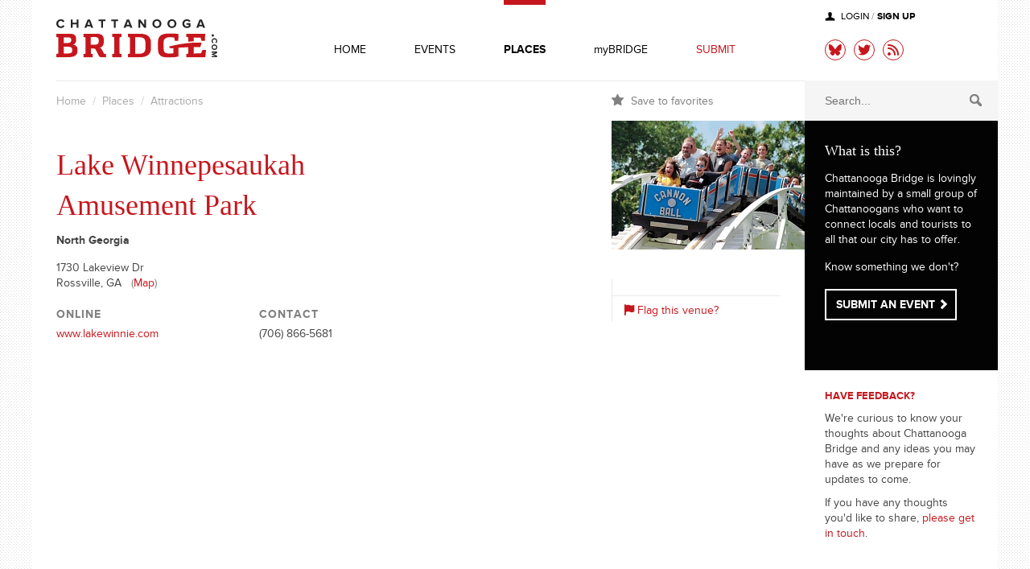

--- FILE ---
content_type: text/html; charset=UTF-8
request_url: https://chattanoogabridge.com/places/109
body_size: 4925
content:
<!DOCTYPE html>
<html lang="en-US">
    <head>     
        <title>Lake Winnepesaukah Amusement Park (Rossville, GA) - ChattanoogaBridge.com</title>
        <link rel="search" type="application/opensearchdescription+xml" href="/opensearch.xml" title="ChattanoogaBridge">
        <meta name="robots" content="all, index, follow" />
        <meta name="viewport" content="width=device-width, initial-scale=1, maximum-scale=2"/>
        <meta name="description" content="View upcoming events at Lake Winnepesaukah Amusement Park" /> 
        <meta name="keywords" content="chattanooga, events, upcoming events, artistic events, cultural events, music events, concerts, event venues, concerts" />
                <meta property="og:title" content="Lake Winnepesaukah Amusement Park (Rossville, GA) - ChattanoogaBridge.com"/>
        <meta property="og:type" content="website"/>
        <meta property="og:url" content="https://chattanoogabridge.com/places/109"/>
        <meta property="og:site_name" content="ChattanoogaBridge.com"/>
        <meta property="og:description" content="View upcoming events at Lake Winnepesaukah Amusement Park"/>
        <meta property="og:image" content="https://chattanoogabridge.com/assets/images/screenshot_2017-08-22.png"/>
                <meta name="verify-v1" content="I310yPYOfbgc4p68k0gtIh/Dod/HXyb4f65TcG4FkiA=" />
        <meta http-equiv="imagetoolbar" content="no" />
        <meta http-equiv="Content-Type" content="text/html; charset=UTF-8" />
        <meta http-equiv="content-language" content="en-US" />
        <link rel="shortcut icon" href="/favicon.ico?2017" type="image/x-icon">
        <link rel="icon" href="/favicon.ico?2017" type="image/x-icon">
        <link rel="alternate" type="application/rss+xml" title="ChattanoogaBridge.com Upcoming Events" href="https://chattanoogabridge.com/rss/upcoming_events" />
        <link rel="stylesheet" type="text/css" href="/assets/css/style.v3.5.css?1730992744" media="screen" />
        <!--<link rel="stylesheet" href="//maxcdn.bootstrapcdn.com/font-awesome/4.3.0/css/font-awesome.min.css"/>-->
        <link rel="stylesheet" href="https://cdnjs.cloudflare.com/ajax/libs/font-awesome/6.7.2/css/all.min.css">
        <link rel="stylesheet" type="text/css" href="/assets/css/bootstrap-datepicker.css?2016-08-01_7:06pm" media="screen" />
        <script type="text/javascript" src="//ajax.googleapis.com/ajax/libs/jquery/1.7/jquery.min.js"></script>
                                <script type="text/javascript" src="/assets/js/scripts.js?2024-05-24_9:57am"></script>
                        <script type="text/javascript">
        (function(i,s,o,g,r,a,m){i['GoogleAnalyticsObject']=r;i[r]=i[r]||function(){
        (i[r].q=i[r].q||[]).push(arguments)},i[r].l=1*new Date();a=s.createElement(o),
        m=s.getElementsByTagName(o)[0];a.async=1;a.src=g;m.parentNode.insertBefore(a,m)
        })(window,document,'script','//www.google-analytics.com/analytics.js','ga');

        ga('create', 'UA-2293028-2', 'auto');
        ga('send', 'pageview');
          
        var trackOutboundLink = function(url) {
            ga('send', 'event', 'outbound', 'click', url, {'hitCallback':
                function () {
                    document.location = url;
                }
            });
        }
        </script>
        <!--[if lte IE 10]>
        <script type="text/javascript">
        jQuery(function(){
            jQuery('body').prepend('<div id="ie6_notification" class="yellow-bg"><p>This website doesn\'t play nicely with older versions of Internet Explorer. For a better experience, <a href="https://microsoft.com/ie">please upgrade &raquo;</a></p></div>');
        });
        </script>
        <![endif]-->
        <style>
            #annoucement-bar { padding: .75rem 1rem; text-align: center; position: relative; font-size: 16px; }
            #annoucement-bar.basic { background: #f9f9f9; }
            #annoucement-bar.vote-2020 a { text-decoration: none; }
            #annoucement-bar.vote-2020 a:hover span { text-decoration: underline; }
            #annoucement-bar.vote-2020 img { vertical-align: middle; position: relative; top: -2px; }
        </style>
    </head>
    <body class="">

        <div id="wrap">
            <!-- 2026-01-17 02:42:19 -->
            <div id="top" class="clearfix">
                <div id="logo">
                    <h1><a href="/"><img src="/assets/images/cb-logo.svg" width="200" alt="Upcoming events calendar - Chattanooga, TN"/></a></h1>
                                    </div>
                <a href="javascript:void(0)" class="mobile-button" onclick="toggle_mobile_menu()"><span></span><strong>Menu</strong></a>
                <div id="nav">
                    <ul class="clearfix">
                        <li class="home"><a href="/" class="">HOME</a></li>
                        <li class="events"><a href="/events" class="events">EVENTS</a></li>
                        <li class="places active"><a href="/places" class="places">PLACES</a></li>
                        <li class="mybridge"><a href="/my" class="my">myBRIDGE</a></li>
                        <li class="submit-nav"><a href="/events/add" class="submit">SUBMIT</a></li>
                        <!--<li class="search-nav"><a href="#" class="search"><i class="fa fa-search"></i></a></li>-->
                    </ul>
                </div>
                <div id="login-social">
                    <div class="login">
                                                <p><a href="/account" onclick="this.href='/account?focus=login&next=%2Fplaces%2F109'" class="uppercase">Login</a> / <a href="/account" onclick="this.href='/account?focus=signup&next=%2Fplaces%2F109'" class="uppercase"><strong>Sign up</strong></a></p>
                                            </div>
                    <div class="social clearfix">
                        <a href="https://bsky.app/profile/chattanoogabridge.com" target="_blank" class="twitter" rel="nofollow"><i class="fab fa fa-bluesky"></i></a>
                        <a href="https://twitter.com/chattbridge" target="_blank" class="twitter" rel="nofollow"><i class="fab fa fa-twitter"></i></a>
                        <a href="https://chattanoogabridge.com/rss/upcoming_events" target="_blank" class="rss" rel="nofollow"><i class="fa fa-rss"></i></a>
                    </div>
                </div>
            </div>
    <div id="main-content" class="content clearfix place-main-content">
        <div class="breadcrumbs-actions clearfix">
            <p class="breadcrumbs"><a href="/">Home</a> &nbsp;/&nbsp; <a href="/places/search">Places</a> &nbsp;/&nbsp; <a href="/places/search?cat=33">Attractions</a></p>
            <p class="actions"><a href="javascript:void(0)" class="save-profile not-saved" onclick="save_place('109', this)">Save to favorites</a></p>
        </div>
        <div class="profile-content place-profile-content normal-content clearfixx has-photo">
            <div class="stuff clearfix">
                <div class="photo-wrap"><p class="photo"><img src="https://s3.amazonaws.com/chattanoogabridge.com/_images/venues/109/109_medium.jpg" alt="Image: Lake Winnepesaukah Amusement Park"/></p></div>                <div class="info">
                    <h2><a href="/places/109">Lake Winnepesaukah Amusement Park</a></h2>
                    <p class="neighborhood"><strong>North Georgia</strong></p>
                    <p class="address">1730 Lakeview Dr <br/>Rossville, GA &nbsp; <span class="gray">(<a href="https://maps.google.com/maps?saddr=&daddr=1730+Lakeview+Dr%2C+Rossville%2C+GA+30741">Map</a>)<span></p>
                    
                                        
                    <div class="online-contact clearfix">
                                                
                        <dl class="online">
                            <dt>Online</dt>
                            <dd class="gray"><a href="http://www.lakewinnie.com/" target="_blank" rel="nofollow">www.lakewinnie.com</a></dd>
                        </dl>
                                                                        
                        <dl class="contact">
                            <dt>Contact</dt>
                            <dd>(706) 866-5681</dd>
                        </dl>
                                                
                    </div>
                                    
                </div>
            </div>
            
            <div class="lower-stuff clearfix">
                <div class="description-wrap">
                    <div class="description post-content clear">
                                            </div>
                    
                                    </div>
                <div id="share-flag-event" class="color-areax">
                    <!--<h4 class="red">Share this venue&#0133;</h4>
                    <div id="share-event-box" class="share-box">
                        <p class="social"><span class="tw"><a href="http://twitter.com/share" rel="nofollow" class="twitter-share-button" data-count="horizontal" data-via="chattbridge" data-url="https://chattanoogabridge.com/places/109" data-counturl="https://chattanoogabridge.com/places/109"  data-text="Lake Winnepesaukah Amusement Park on ChattanoogaBridge.com" data-related="chattbridge:chattbridge">Tweet</a><script type="text/javascript" src="https://platform.twitter.com/widgets.js" defer="defer"></script></span></p>                    </div>-->
                    <a id="flag-profile-link"><i class="fa fa-flag"></i> Flag this venue?</a>
                    <div id="flag-place-box" class="flag-box hidden">
                        <!--<h4 class="red">Flag this place?</h4>-->
                        <p class="intro">Reason for flagging this venue:</p>
                        <form action="javascript:void(0)" method="post" id="flag_form">
                            <ul>
                                <li><label for="no_operation_flag"><input type="radio" name="flag_type" id="no_operation_flag" value="no longer in operation"/>No longer in operation</label></li>
                                <li><label for="duplicate_flag"><input type="radio" name="flag_type" id="duplicate_flag" value="duplicate"/>Listed more than once</label></li>
                                <li><label for="other_flag"><input type="radio" name="flag_type" id="other_flag" value="other"/>Other</label></li>
                            </ul>
                            <p id="other_flag_reason" class="hidden"><textarea rows="3" cols="20" class="textarea default" name="other_reason" id="other_reason" placeholder="Additional details..."></textarea></p>
                            <p id="flag-button"><a href="javascript:void(0)" onclick="flag_venue('109')" class="button">Submit</a></p>
                        </form>
                    </div>
                </div>
            </div>
                    
                        <p class="edit">Know something we don't?<br/><a href="/events/add?venueid=109">Submit an event for this venue</a></p>
                        
            <div id="facebook-like">
                <p class="serif"><em>Follow us on Facebook &amp; Twitter to always know about upcoming events...</em></p>
                <p><a href="https://twitter.com/chattbridge" class="twitter-follow-button" data-show-screen-name="false" data-show-count="true">Follow @chattbridge</a><script async src="//platform.twitter.com/widgets.js" charset="utf-8"></script></p>
                <!--
                <div id="disqus_thread" class="mt25"></div>
                <script type="text/javascript">
                    /* * * CONFIGURATION VARIABLES: EDIT BEFORE PASTING INTO YOUR WEBPAGE * * */
                    var disqus_shortname = 'chattanoogabridge'; // required: replace example with your forum shortname

                    /* * * DON'T EDIT BELOW THIS LINE * * */
                    (function() {
                        var dsq = document.createElement('script'); dsq.type = 'text/javascript'; dsq.async = true;
                        dsq.src = '//' + disqus_shortname + '.disqus.com/embed.js';
                        (document.getElementsByTagName('head')[0] || document.getElementsByTagName('body')[0]).appendChild(dsq);
                    })();
                </script>
                <noscript>Please enable JavaScript to view the <a href="http://disqus.com/?ref_noscript">comments powered by Disqus.</a></noscript>
                <a href="http://disqus.com" class="dsq-brlink">comments powered by <span class="logo-disqus">Disqus</span></a>
                -->
            </div>
        </div>
            
        <div id="sticky-section">
            <div class="search-all">
                <form action="/events/search">
                    <p><input type="text" class="text" placeholder="Search..." name="q"/><input type="submit" class="search-all-button" value=""/></p>
                    <input type="hidden" name="ref" value="search-all"/>
                    <input type="hidden" name="show_ongoing" value="yes"/>
                </form>
            </div>
            <div class="what-is-this color-area">
                <h3>What is this?</h3>
                <p>Chattanooga Bridge is lovingly maintained by a small group of Chattanoogans who want to connect locals and tourists to all that our city has to offer.</p>
                <p>Know something we don't?</p>
                <p><a href="/events/add" class="button arrow-right">Submit an event</a></p>
            </div>
            
                        
            <div class="ad">
                <div class="block">
                    <h4 class="red">Have feedback?</h4>
                    <p class="c444">We're curious to know your thoughts about Chattanooga Bridge and any ideas you may have as we prepare for updates to come.</p>
                    <p class="c444">If you have any thoughts you'd like to share, <a href="/contact" class="red hu">please get in touch</a>.</p>
                </div>
            </div>
        </div>
            </div>
    

    <!--<div id="bottom-ad" class="hidden">
        <div id="bottom-ad-inner">
            <h5>ADVERTISEMENT</h5>
            <div id="bottom-ad-content">
                <h3><a href="http://marketandgrand.com" target="_blank" onclick="ga('send','event','Outgoing Links', this.href)">Market &amp; Grand</a></h3>
                <p class="desc"><a href="http://marketandgrand.com" target="_blank" onclick="ga('send','event','Outgoing Links', this.href)">From a newly designed, groundbreaking website or logo, to a demographically-focused social media marketing campaign, we're determined to help your brand succeed. Let’s get started.</a></p>
                <p class="link"><a href="http://marketandgrand.com" target="_blank" onclick="ga('send','event','Outgoing Links', this.href)">marketandgrand.com</a></p>
            </div>
        </div>
    </div>-->
    
    <div id="foot">
        <p><a href="/events/add">Submit Events</a> &nbsp;&bull;&nbsp; <a href="/contact">Contact Us</a> &nbsp;&bull;&nbsp; <a href="/privacy">Privacy Policy</a> &nbsp;&bull;&nbsp; <a href="/terms">Terms of Use</a> &nbsp;&bull;&nbsp; <a href="/api/documentation">Developers</a></p>
        <p>&copy; 2026 <a href="/">Chattanooga Bridge</a>. All rights reserved.</p>
        <p class="gray made-with-love">Made with <span class="red"><i class="fa fa-heart"></i></span> in Chattanooga, TN. <span class="hidden">Maintained by Jarrod, Laura, &amp; Jermaine. Built and designed by <a href="http://marketandgrand.com" title="Web design and marketing in Chattanooga">Market &amp; Grand</a>.</span></p>
    </div>
</div>
<script type="text/javascript" src="https://assets.pinterest.com/js/pinit.js"></script>
<!--
Currently using version: 3.5;
Timezone: America/New_York;
Time: 2026-01-17 02:42:19 (default);
Time: 2026-01-17 02:42:19 (America/New_York);
Time: 2026-01-17 07:42:19 (UTC);
-->
</body>
</html>

--- FILE ---
content_type: text/css
request_url: https://chattanoogabridge.com/assets/css/style.v3.5.css?1730992744
body_size: 10447
content:
/*
Quick & Temporary Add-ons
*************************************************/
.market-and-grand-sidebar-ad h4 { color: #aaa; }
.market-and-grand-sidebar-ad img.ad-logo { margin-bottom: 10px; }
.market-and-grand-sidebar-ad a:hover img.ad-logo { opacity: .8; }
.market-and-grand-sidebar-ad p a { color: #68A582; }
.market-and-grand-sidebar-ad p a.c444:hover { color: #666 !important; text-decoration: none; }
.market-and-grand-sidebar-ad p.uppercase { font-size: 13px; font-family: "Open Sans", Arial, sans-serif; }

.laura-creative-studio-sidebar-ad h4 { color: #aaa; }
.laura-creative-studio-sidebar-ad img.ad-logo { margin-bottom: 10px; max-width: 120px; }
.laura-creative-studio-sidebar-ad a:hover img.ad-logo { opacity: .8; }
.laura-creative-studio-sidebar-ad p a { color: #f26b62; }
.laura-creative-studio-sidebar-ad p a.c444:hover { color: #666 !important; text-decoration: none; }
.laura-creative-studio-sidebar-ad p.uppercase { font-size: 13px; font-family: "Open Sans", Arial, sans-serif; }

.therenext-sidebar-ad h4 { color: #aaa; }
.therenext-sidebar-ad img.ad-logo { margin-bottom: 10px; }
.therenext-sidebar-ad p a { color: #9ED520; }
.therenext-sidebar-ad p.uppercase { font-size: 13px; font-family: "Open Sans", Arial, sans-serif; }


/*
Bottom Ad
*************************************************/
#bottom-ad { border-left: 5px solid #C6161D; padding: 45px 45px 45px 35px; background: url('/_images/body_bg.gif') top left; max-width: 960px; }
#bottom-ad-inner { background: #fff; padding: 25px 35px; }
#bottom-ad h5 { font-size: 12px; color: #111; letter-spacing: 2px; font-weight: bold; margin-bottom: 15px; }
#bottom-ad-content a { display: block; }
#bottom-ad-content:hover h3 a { text-decoration: underline; }
#bottom-ad-content h3 { font-size: 30px; }
#bottom-ad-content p { font-size: 15px; }
#bottom-ad-content .desc a { padding: 10px 0; color: #444; }
#bottom-ad-content .link a { color: #999; }
#bottom-ad-content .desc a:hover,
#bottom-ad-content .link a:hover { text-decoration: none; }




/*  
Reset
*************************************************/

html, body, div, span, applet, object, iframe,
h1, h2, h3, h4, h5, h6, p, blockquote, pre,
a, abbr, acronym, address, big, cite, code,
del, dfn, em, img, ins, kbd, q, s, samp,
small, strike, strong, sub, sup, tt, var,
input, textarea, select,
b, u, i, center,
dl, dt, dd, ol, ul, li,
fieldset, form, label, legend,
table, caption, tbody, tfoot, thead, tr, th, td,
article, aside, canvas, details, embed, 
figure, figcaption, footer, header, hgroup, 
menu, nav, output, ruby, section, summary,
time, mark, audio, video {
	margin: 0;
	padding: 0;
	border: 0;
	font-size: 100%;
	font: inherit;
	vertical-align: baseline;
	-webkit-box-sizing: border-box;
	-moz-box-sizing: border-box;
	box-sizing: border-box
}
article, aside, details, figcaption, figure, 
footer, header, hgroup, menu, nav, section {
	display: block;
}
body {
	line-height: 1;
}
ol, ul {
	list-style: none;
}
blockquote, q {
	quotes: none;
}
blockquote:before, blockquote:after,
q:before, q:after {
	content: '';
	content: none;
}
table {
	border-collapse: collapse;
	border-spacing: 0;
}
strong, b { font-weight: bold; }
em, i { font-style: italic; }
input[type="text"], input[type="password"], textarea, select { 
    /*outline: none;*/
}
input, textarea, select {
	max-width: 100%;
}
dl, dt, dd { 
    float: none;
    text-align: left;
    display: block;
}



/*
Font embedding
*************************************************/
@font-face {
    font-family: 'Proxima Nova';
    src: url('/assets/fonts/proximanova-bold-webfont.eot');
    src: url('/assets/fonts/proximanova-bold-webfont.eot?') format('embedded-opentype'),
    url('/assets/fonts/proximanova-bold-webfont.woff') format('woff'),
    url('/assets/fonts/proximanova-bold-webfont.ttf') format('opentype'),
    url('/assets/fonts/proximanova-bold-webfont.svg#svgProximaNovaBold') format('svg');
    font-weight: bold;
    font-style: normal;
}

@font-face {
    font-family: 'Proxima Nova';
    src: url('/assets/fonts/proximanova-reg-webfont.eot');
    src: url('/assets/fonts/proximanova-reg-webfont.eot?') format('embedded-opentype'),
    url('/assets/fonts/proximanova-reg-webfont.woff') format('woff'),
    url('/assets/fonts/proximanova-reg-webfont.ttf') format('opentype'),
    url('/assets/fonts/proximanova-reg-webfont.svg#svgProximaNovaBold') format('svg');
    font-weight: normal;
    font-style: normal;
}

@font-face {
    font-family: 'Proxima Nova';
    src: url('/assets/fonts/proximanova-regit-webfont.eot');
    src: url('/assets/fonts/proximanova-regit-webfont.eot?') format('embedded-opentype'),
    url('/assets/fonts/proximanova-regit-webfont.woff') format('woff'),
    url('/assets/fonts/proximanova-regit-webfont.ttf') format('opentype'),
    url('/assets/fonts/proximanova-regit-webfont.svg#svgProximaNovaBold') format('svg');
    font-weight: normal;
    font-style: italic;
}

/*
Common
**********************************************/

body { font-family: "Proxima Nova", Arial, Helvetica, sans-serif; color: #444; font-size: 14px; background: url('/_images/body_bg.gif') top left #fff; }

a { outline: none; }

a, a:visited { text-decoration: none; color: #C6161D; }
a:hover { text-decoration: underline; }
a:focus { outline: 2px auto currentColor; outline-offset: 4px; }

.color-area { color: #fff; }
.color-area a, .color-area a:visited { color: #fff; }
.color-area a:hover { color: #fff; }

a.button { border: 2px solid #C6161D; padding: 13px 12px 8px 12px; display: inline-block; position: relative; line-height: 100%; font-weight: bold; text-transform: uppercase; }
.color-area a.button { border-color: #fff; }
a.button.arrow-right { padding-right: 25px; }
a.button.arrow-right:after { content: " "; overflow: hidden; position: absolute; right: 10px; top: 50%; margin-top: -7px; background: url('/_images/v3/arrow-right-red.png') no-repeat; width: 8px; height: 12px; }
a.button.arrow-left { padding-left: 25px; }
a.button.arrow-left:before { content: " "; overflow: hidden; position: absolute; left: 10px; top: 50%; margin-top: -7px; background: url('/_images/v3/arrow-left-red.png') no-repeat; width: 8px; height: 12px; }
.color-area a.button.arrow-right:after { background-image: url('/_images/v3/arrow-right-white.png'); }
.color-area a.button.arrow-left:before { background-image: url('/_images/v3/arrow-left-white.png'); }

.clear { clear: both; }

.clearfix:after { content: "."; display: block; height: 0; clear: both; visibility: hidden; overflow: hidden; }
.clearfix {display: inline-block;}
/* Hides from IE-mac \*/
* .clearfix { height: 1%; }
.clearfix { display: block; }
/* End hide from IE-mac */

.cf:after{visibility:hidden;display:block;font-size:0;content:" ";clear:both;height:0;overflow:hidden}
.cf{display:block;}

.c444 { color: #444 !important; }
.gray { color: #808080 !important; }
.red { color: #C6161D !important; }

.red-bg { background-color: #C6161D; }
.dark-bg { background-color: #030303; }
.pocket-box { border-left: 1px solid #eaeaea; padding: 0 0 0 15px; }
.yellow-bg { background-color: #FFFAB6; }
.pocket-box.yellow-bg { border-left: 0px; margin-bottom: 15px; }

.serif { font-family: "Droid Serif", Georgia, serif; }

.bold { font-weight: bold; }

.uppercase { text-transform: uppercase; }
.block { display: block; }
.inline-block { display: inline-block; }

.hidden { display: none !important; }
.super-block { display: block !important; }

img { max-width: 100%; height: auto !important; }

h2 { font-size: 36px; font-family: "Droid Serif", Georgia, serif; }
h3 { font-size: 18px; font-family: "Droid Serif", Georgia, serif; }
h4 { font-size: 13px; text-transform: uppercase; font-weight: bold; }

p, li, h1, h2, h3, h4, h5, h6, dd, dl, blockquote, table { line-height: 1.4em; }

ul.white-square-bullets li { padding-left: 20px; margin-bottom: 10px; position: relative; }
ul.white-square-bullets li:before { content: " "; display: block; width: 5px; height: 5px; overflow: hidden; position: absolute; top: 5px; left: 0px; background: #fff; }

.post-content ul, 
ul.red-square-bullets { padding-left: 15px; }
.post-content ul li, 
ul.red-square-bullets li { padding-left: 20px; margin-bottom: 10px; position: relative; }
.post-content ul li:before, 
ul.red-square-bullets li:before { content: " "; display: block; width: 5px; height: 5px; overflow: hidden; position: absolute; top: 5px; left: 0px; background: #C6161D; }

.overlay {
/* IE9 SVG, needs conditional override of 'filter' to 'none' */
background: url([data-uri]);
background: -moz-linear-gradient(top,  rgba(0,0,0,0) 0%, rgba(0,0,0,0.7) 100%); /* FF3.6+ */
background: -webkit-gradient(linear, left top, left bottom, color-stop(0%,rgba(0,0,0,0)), color-stop(100%,rgba(0,0,0,0.7))); /* Chrome,Safari4+ */
background: -webkit-linear-gradient(top,  rgba(0,0,0,0) 0%,rgba(0,0,0,0.7) 100%); /* Chrome10+,Safari5.1+ */
background: -o-linear-gradient(top,  rgba(0,0,0,0) 0%,rgba(0,0,0,0.7) 100%); /* Opera 11.10+ */
background: -ms-linear-gradient(top,  rgba(0,0,0,0) 0%,rgba(0,0,0,0.7) 100%); /* IE10+ */
background: linear-gradient(to bottom,  rgba(0,0,0,0) 0%,rgba(0,0,0,0.7) 100%); /* W3C */
filter: progid:DXImageTransform.Microsoft.gradient( startColorstr='#00000000', endColorstr='#b3000000',GradientType=0 ); /* IE6-8 */
}

.breadcrumbs-actions { height: 50px; border-top: 1px solid #eaeaea; padding: 18px 30px 0 0; margin-left: 30px; color: #ccc; }
.breadcrumbs-actions .breadcrumbs { float: left; width: 450px; }
.breadcrumbs a { color: #aaa; }
.place-main-content .breadcrumbs-actions .breadcrumbs { width: 690px; }
.breadcrumbs-actions .actions { float: left; }
.breadcrumbs-actions .actions a { color: #808080; }
.breadcrumbs-actions .actions a:hover { color: #000; text-decoration: none; }
.breadcrumbs-actions .actions a.red { color: #C6161D; }
.breadcrumbs-actions .actions a.hu:hover { text-decoration: underline; }
.breadcrumbs-actions .actions .gcal { padding-left: 25px; position: relative; }
.breadcrumbs-actions .actions .gcal:before { content: " "; display: block; position: absolute; top: -2px; left: 0px; width: 16px; height: 16px; background: url('/_images/v3/calendar-icon-gray.png') 0px 0px no-repeat; }
.breadcrumbs-actions .search-help { float: left; color: #808080; padding-left: 25px; position: relative; }
.breadcrumbs-actions .search-help:before { content: " "; display: block; position: absolute; top: -2px; left: 0px; width: 17px; height: 17px; background: url('/_images/v3/search-help.png') 0px 0px no-repeat; }
.breadcrumbs-actions .actions .sep { margin: 0 15px; }

.float-left { float: left; }
.float-right { float: right; }

.pl10 { padding-left: 10px; }

#wrap { max-width: 1200px; background: #fff; margin: 0 auto; }


/*
Logo & Nav
*************************************************/

#top { position: relative; height: 100px; }
#logo a.stop-sopa { font-size: 14px; font-weight: bold; background: url('/_images/stop-sopa-bg.png') top left no-repeat; color: #ffffdd; padding: 45px 0 0 50px; height: 100px; width: 401px; position: absolute; top: 0px; left: -30px; display: block; text-align: center; }
#logo { float: left; width: 200px; height: 49px; margin: 24px 0 0 30px; }
#logo h1 { }
#logo h1 a { display: block; width: 200px; height: 49px; overflow: hidden; }
#logo h1 a strong { display: none; }
#login-social { position: absolute; top: 14px; right: 0; width: 20%; padding-left: 25px; }
#top .login { padding-left: 20px; font-size: 12px; color: #808080; background: url('/_images/v3/user-icon.png') 0px 1px no-repeat; }
#top .login a { color: #030303; }
#top .social { margin-top: 18px; }
#top .social a { display: block; float: left; margin-left: 10px; width: 26px; height: 26px; overflow: hidden; text-align: center; border: 1px solid #C6161D; color: #C6161D; font-size: 16px; border-radius: 50%; padding-top: 4px; }
#top .social a:first-child { margin-left: 0px; }
#nav { float: left; margin-left: 145px; }
.mobile-button { display: none; }
#nav ul {}
#nav ul li { display: block; float: left; margin: 0 0 0 60px; }
#nav ul li:first-child { margin-left: 0px; }
#nav ul li a { display: block; padding: 55px 0 10px 0; color: #030303; line-height: 1.4em; }
#nav ul li.active a { padding-top: 49px; border-top: 6px solid #C6161D; font-weight: bold; }
#nav ul li a.submit { color: #C6161D; }
#nav ul li.search-nav { display: none; }



/*
Content
*************************************************/

#main-content { position: relative; }
.normal-content { padding: 0 0 100px 30px; max-width: 960px; position: relative; }

.featured-content { height: 680px; overflow: hidden; position: relative; max-width: 960px; }

.featured-event-wrap-wrap { width: 75%; }
.featured-event-wrap { width: 100%; padding-top: 69.4444%; position: relative; overflow: hidden; }
.featured-event { position: absolute; top: 0; left: 0; max-width: 100%; }
.featured-event .img { position: relative; }
.featured-event .img:hover img { opacity: .9; }
.featured-event .img .overlay { position: absolute; bottom: 0px; left: 0px; right: 0px; padding: 40px 0 30px; display: block; }
.featured-event .img .overlay h2 { padding-left: 30px; padding-right: 30px; }
.featured-event .img .overlay p, 
.featured-event .img .overlay h2,
.featured-event .img a.overlay { color: #fff; text-shadow: 0px 1px 0px rgba(0,0,0,.5); }
.featured-event .img a.overlay:hover { text-decoration: none; }
.featured-event .img .overlay p strong { text-transform: uppercase; }
.featured-event .img .sticker { display: inline-block; padding: 12px 14px 0 14px; height: 30px; background: #C6161D; color: #fff; font-size: 12px; text-transform: uppercase; position: absolute; top: 10px; left: 0px; }
.featured-event .about { padding: 20px 0 0; }
.featured-event .stuff { width: 66.666%; padding: 0 15px 0 30px; float: left; }
.featured-event .date-location { width: 33.333%; padding: 0 15px; float: right; }
.featured-event .date-location p { line-height: 1.6em; }
.featured-event .summary { font-size: 18px; margin-bottom: 0; }
.featured-event .location { color: #808080; }


.upnext-event-wrap-wrap { width: 25%; position: absolute; top: 0; right: 0; }
.upnext-event-wrap { width: 100%; padding-top: 208.3333%; position: relative; overflow: hidden; }
.upnext-event { position: absolute; top: 0; left: 0; height: 100%; max-width: 100%; }
.upnext-event .img { position: relative; }
.upnext-event .img:hover img { opacity: .9; }
.upnext-event .img img { position: relative; max-width: none !important; left: -120px; /*-webkit-filter: grayscale(100%); -moz-filter: grayscale(100%); filter: grayscale(100%);*/ }
.upnext-event .about:before { content: " "; border-style: solid; border-width: 0px 7px 7px 7px; border-color: transparent transparent #c6161d transparent; display: block; position: absolute; top: -7px; left: 20px; z-index: 5; width: 0; height: 0; }
.upnext-event .about { position: absolute; bottom: 0px; left: 0px; right: 0px; padding: 15px 15px 0 20px; min-height: 140px; background: #c6161d; }
.upnext-event .about a { color: #fff; }
.upnext-event .about p, 
.upnext-event .about h3,
.upnext-event .about { color: #fff; text-shadow: 0px 1px 0px rgba(0,0,0,.5); }
.upnext-event .about:hover { text-decoration: none; }
.upnext-event .about h3 { margin-bottom: 10px; }
.upnext-event .about .when { margin-bottom: 8px; text-transform: uppercase; }
.upnext-event .sticker { display: inline-block; padding: 12px 14px 0 14px; height: 30px; background: #C6161D; color: #fff; font-size: 12px; text-transform: uppercase; position: absolute; top: 10px; left: 0px; }

.ongoing-event { width: 50%; float: left; height: 180px; position: relative; }
.ongoing-event .img { position: relative; float: left; width: 50%; height: 180px; }
.ongoing-event .img a { position: relative; }
.ongoing-event .img a:after { display: block; content: " "; position: absolute; left: 0; right: 0; bottom: 0; height: 50px; background: linear-gradient(to bottom, rgba(0,0,0,0) 0%,rgba(0,0,0,0.5) 100%); }
.ongoing-event .img:hover img { opacity: .9; }
.ongoing-event .about { float: left; width: 50%; height: 180px; padding: 15px; position: relative; }
.ongoing-event .about:before { content: " "; border-style: solid; border-width: 7px 7px 7px 0px; border-color: transparent #fff transparent transparent; display: block; position: absolute; top: 20px; left: -7px; z-index: 5; width: 0; height: 0; }
.ongoing-event .stickers span { display: inline-block; font-size: 12px; overflow: hidden; position: absolute; }
.ongoing-event .stickers span.when { background: #030303; color: #fff; text-transform: uppercase; height: 30px; padding: 12px 14px 0 14px; top: 10px; left: 0; }
.ongoing-event .stickers span.thru { color: #ddd; font-style: italic; bottom: 10px; right: 50%; padding-right: 10px; line-height: 1.4em; }
.ongoing-event .about:hover { text-decoration: none; }
.ongoing-event h3 { margin-bottom: 10px; }
.ongoing-event .summary { margin-bottom: 12px; }
.ongoing-event .location { color: #808080; }

#sticky-section { width: 20%; position: absolute; top: 0px; right: 0px; }
#sticky-section input.text { border: none !important; padding: 0 50px 0 25px; height: 50px; width: 100%; font-size: 14px; color: #444; background: #f5f5f5; }
body.home #sticky-section input.text { background: #fff; }
#sticky-section input.search-all-button { display: block; width: 15px; height: 15px; position: absolute; top: 17px; right: 20px; background: url('/_images/v3/search-icon-gray.png') no-repeat; padding: 0; border: 0; cursor: pointer; }
#sticky-section .color-area { background: #030303; padding: 25px 25px 0 25px; height: 310px; }
.main-profile-content.has-image-xxlarge #sticky-section .color-area { height: 360px; }
#sticky-section .color-area p { margin-top: 15px; }
#sticky-section .ad .block { padding: 25px; }
#sticky-section .ad a.block:hover { text-decoration: none; }
#sticky-section .ad a.block:hover .hu { text-decoration: underline; }
#sticky-section .ad .block p { margin-top: 10px; }

.featured-content .color-areas { width: 50%; float: left; background: #C6161D; height: 180px; }
.featured-content .color-areas .popular-topics { width: 240px; height: 180px; background: rgba(0,0,0,.1); float: left; padding: 20px 15px 0 20px; }
.featured-content .color-areas .popular-topics ul { margin-top: 15px; }
.featured-content .color-areas .subscribe { width: 240px; height: 180px; float: left; padding: 20px 15px 0 20px; background: rgba(0,0,0,.2); }
.featured-content .color-areas .subscribe p { margin-top: 15px; }
.featured-content .color-areas .really-subscribe { height: 180px; float: left; width: 100%; padding: 20px 15px 0 20px; background: rgba(0,0,0,.1); }
.featured-content .color-areas .really-subscribe p { margin-top: 15px; }
.featured-content .color-areas .really-subscribe p input.text { border: 3px solid #b2141a; margin-right: 10px; width: 200px; }

#latest-tweet { background: #C6161D; padding: 26px 30px 20px; min-height: 70px; max-width: 960px; }
#latest-tweet p { padding-left: 27px; position: relative; }
#latest-tweet p:before { content: " "; display: block; position: absolute; width: 17px; height: 14px; background: url('/_images/v3/twitter-bird-white.png') no-repeat; top: 1px; left: 0px; }
#latest-tweet p a { color: #fff; text-decoration: underline; }
#latest-tweet p a.at,
#latest-tweet p a.hash,
#latest-tweet p a.at:hover,
#latest-tweet p a.hash:hover { color: #e28a8d; text-decoration: none; }
#latest-tweet p a.at span,
#latest-tweet p a.hash span { text-decoration: underline; color: #fff; }
#latest-tweet p .time,
#latest-tweet p .time a { color: #e28a8d; font-family: arial, sans-serif; font-size: 11px; }
#latest-tweet p .time a:hover { color: #fff; }

.home-content .lower-content { padding: 40px 15px 120px 30px; max-width: 960px; }
.home-content .lower-content .intro { margin-bottom: 40px; }
.home-content .lower-content .intro a { font-weight: bold; text-transform: uppercase; font-size: 13px; }
.home-content .lower-content .view-more { margin-top: 60px; }
.event-row { position: relative; margin: 120px 0 0 0; }
.event-row:before { content: " "; display: block; position: absolute; top: -70px; width: 10px; height: 10px; overflow: hidden; background: #C6161D; }
.event-row:first-child { margin-top: 0px; }
.event-row:first-child:before { display: none; }
.event-row dl { display: block; }
.event-row dl dt { text-transform: uppercase; color: #252525; text-align: left; float: none; margin-bottom: 3px; }
.event-row dl dd { text-align: left; float: none; margin-bottom: 10px; }
.event-row h2 { margin-bottom: 15px; }
.event-row p.place { margin-bottom: 15px; }
.event-row .img { float: right; margin: 0 0 10px 20px; }
.event-row .img:hover { opacity: .9; }
.event-row .summary { font-size: 15px; line-height: 1.8em; }

.place-row { position: relative; margin: 80px 0 0 0; }
.place-row:before { content: " "; display: block; position: absolute; top: -45px; width: 5px; height: 5px; overflow: hidden; background: #C6161D; }
.place-row:first-child { margin-top: 0px; }
.place-row:first-child:before { display: none; }
.place-row h2 { margin-bottom: 15px; }
.place-row .area { margin-bottom: 10px; }
.place-row .count { margin-top: 10px; }
.place-row .img { float: right; margin: 0 0 10px 20px; }
.place-row .img:hover { opacity: .9; }


.profile-content .stuff { }
.profile-content .stuff .alert { color: #fff; padding: 12px 20px; margin: 20px 20px 20px 0; }
.profile-content .stuff .date { margin-top: 12px; }
.profile-content .stuff input.date { margin-top: 0; }
.profile-content .stuff .date strong { text-transform: uppercase; }
.profile-content .stuff .photo-wrap { float: right; width: 480px; }
.profile-content .stuff .photo-wrap.image-xlarge { width: 360px; }
.profile-content .stuff .photo-wrap .social span { display: inline-block; }
.profile-content .stuff .photo-wrap .social span.sh { vertical-align: top; }
.profile-content .stuff .photo-wrap .social span.sh input { padding: 2px; font-size: 12px; width: 126px; }
.profile-content .stuff .photo-wrap .social span.fb { margin-right: 25px; }
.profile-content .stuff .photo-wrap .social span.tw { margin-right: 25px; }
.profile-content .stuff .photo-wrap .social span.gp {  }
.profile-content .stuff .photo-wrap .social span[class*="PIN"] { position: relative; top: -6px; max-width: 50px; }
.profile-content .stuff .photo-wrap.tiny-photo { width: 240px; }
.profile-content .stuff .photo-wrap.tiny-photo .social { height: 140px; }
.profile-content .stuff .photo-wrap.tiny-photo .social span { display: block; margin-top: 10px; }
.profile-content .stuff .photo-wrap.tiny-photo .social span:first-child { margin-top: 0px; }
/*
.profile-content .stuff .photo { background: url('/_images/body_bg.gif'); }
.profile-content .stuff .photo.xlarge { height: 240px; }
.profile-content .stuff .photo-wrap.tiny-photo .photo { height: 160px; }
*/
.profile-content .stuff .photo.xlarge img { position: relative; }
.profile-content .stuff .info { width: 440px; float: left; padding-right: 20px; }
.has-tiny-or-no-photo .profile-content .stuff .info { width: 680px; }
.no-photo .profile-content .photo-wrap { display: none; }
.profile-content .stuff h2 { padding: 30px 0 0 0; }
.profile-content .stuff .info dt { font-weight: bold; text-transform: uppercase; margin-bottom: 5px; letter-spacing: 1px; }
.profile-content .stuff .location-price,
.profile-content .stuff .online-contact { margin-top: 20px; }
.profile-content .stuff .location-price dl,
.profile-content .stuff .online-contact dl { float: left; width: 40%; padding-right: 20px; }
.profile-content .stuff .location-price dl:first-child,
.profile-content .stuff .online-contact dl:first-child { width: 60%; }
.profile-content .stuff .online-contact dt,
.profile-content .stuff .location-price dt { color: #808080; }
.profile-content .lower-stuff { min-height: 300px; }
.profile-content .lower-stuff h3.section-header { margin: 25px 0; font-size: 14px; font-family: "Proxima Nova"; font-weight: bold; color: #808080; letter-spacing: 1px; text-transform: uppercase; padding-bottom: 10px; border-bottom: 5px solid #eaeaea; }
.profile-content .lower-stuff .description-wrap { width: 680px; padding: 0 30px 0 0; float: left; margin-top: 25px; }
.profile-content .lower-stuff .description { position: relative; padding-bottom: 20px; }
.profile-content .lower-stuff #share-flag-event { position: relative; padding: 0 15px; border-left: 1px solid #eaeaea; width: 240px; float: left; margin-left: 10px; margin-top: 25px; }
.profile-content .lower-stuff #share-flag-event .social > span { display: block; margin-top: 12px; }
.profile-content .lower-stuff #share-flag-event p { margin-top: 15px; }
.profile-content .lower-stuff #share-flag-event ul li { margin-top: 8px; }
.profile-content .lower-stuff #share-flag-event ul li input { position: relative; top: 2px; margin-right: 8px; }
.profile-content .edit { margin-top: 25px; border-top: 2px dashed #eee; padding-top: 15px; }
.profile-content #facebook-like { margin-top: 25px; min-height: 25px; border-top: 2px dashed #eee; padding: 15px 0; }
.profile-content #facebook-like p { margin-bottom: 5px; font-size: 15px; }
#flag-profile-link { display: block; position: relative; padding: 10px 5px 5px 15px; border-top: 1px solid #eaeaea; left: -15px; width: 100%; margin-top: 20px; cursor: pointer; }
.post-content { font-size: 18px; }
.post-content p,
.post-content ul,
.post-content ol,
.post-content blockquote,
.post-content dl,
.post-content table { margin-bottom: 12px; }
.post-content hr { border: none; height: 2px; background: #f5f5f5; margin: 1.5em 0; }
.post-content blockquote { border-left: 3px solid #eee; padding-left: 15px; }

#upcoming_child_events { padding: 40px 0; }
#upcoming_child_events h2 { margin-bottom: 20px; }
#upcoming_child_events li h3 { margin-bottom: 15px; }
#upcoming_child_events li .view-details { margin-top: 10px; }
#show_more_child_events_wrap { margin-top: 15px; }

.eb-iframe-update { border: 1px solid #eee; border-radius: 4px; }


.place-profile-content .edit { padding-top: 35px; }
.place-profile-content .lower-stuff #share-flag-event { top: -80px; margin-top: 0; border-top: 0; }
.place-profile-content .stuff .neighborhood { margin-top: 12px; }
.place-profile-content .stuff .address { margin-top: 15px; }
.place-profile-content .stuff .photo-wrap { width: 240px; }
.place-profile-content .stuff .photo-wrap .photo { height: 160px; }
.place-profile-content .stuff .photo-wrap .social { height: 100px; padding-top: 20px; }
.place-profile-content .stuff .photo-wrap .social span.fb { margin-bottom: 15px; }
.place-profile-content .upcoming-for-venue { margin-top: 20px; }
.place-profile-content .upcoming-for-venue h2 { margin-bottom: 30px; }
.place-profile-content .upcoming-for-venue h3 { margin-bottom: 10px; }
#show_more_venue_events_wrap { padding-top: 30px; }


.save-profile { position: relative; padding-left: 24px; }
.save-profile:before { content: " "; display: block; position: absolute; width: 15px; height: 15px; top: -2px; left: 0px; }
.save-profile.saved:before { background: url('/_images/v3/star-red.png') no-repeat; }
.save-profile.not-saved:before { background: url('/_images/v3/star-gray.png') no-repeat; }
.save-profile.saved { color: #C6161D !important; font-weight: bold; text-transform: uppercase; }
.save-profile.saved:hover { color: #C6161D; text-decoration: underline !important; }

.no-event-results-for-search h3 { margin-bottom: 20px; }
.search-content .search-inner-content { padding-top: 30px; }
.search-content .search-inner-content .pagination { margin-top: 60px; }
.pagination a.button { margin: 0 2px 0 0; }
.pagination .ellipsis { margin-right: 0 10px 0 8px; }
.pagination a.button.page_current { border-color: #999; color: #999; }
.pagination a.button.page_prev::after,
.pagination a.button.page_next::after { content: " "; }
.pagination a.button.page_prev:hover,
.pagination a.button.page_next:hover { text-decoration: none; }
.search-content .categories_results { }
.search-content .categories_results .categories { float: right; width: 240px; padding-top: 45px; }
.search-content .categories_results .categories > .yellow-bg { padding: 25px 15px; margin-bottom: 15px; }
.search-content .categories_results .categories > div ul { margin-top: 15px; color: #808080; }
.search-content .categories_results .categories > div ul li.active a { font-weight: bold; text-decoration: underline; color: #333; }
.search-content .categories_results .categories > div .subscribe-via-rss-header { margin-top: 30px; }
.search-content .categories_results .categories .yellow-bg ul li { margin-bottom: 10px; }
.search-content .categories_results .categories .yellow-bg a.x-gray { padding-left: 13px; background: url('/_images/v3/x-gray.png') 0px 2px no-repeat; margin-left: 8px; }
.search-content .categories_results .results { width: 680px; float: left; padding-right: 30px; }
.search-content .categories_results .results-summary { margin-bottom: 25px; }
.search-content .categories_results .results-summary p.summary { width: 50%; float: left; }
.search-content .categories_results .results-summary #show_ongoing_form,
.search-content .categories_results .results-summary .order-by { display: block; float: left; width: 50%; text-align: right; position: relative; top: -5px; }
.search-content .categories_results .results-summary .order-by a.active { font-weight: bold; color: #333; }
.search-content .categories_results .results-summary #show_ongoing_form input { position: relative; top: 2px; }
#show_ongoing_form label { cursor: pointer; }
.search-content .search-fields { margin-bottom: 30px; }
.search-content .search-fields h2 { margin-bottom: 10px; }
.search-content .search-fields input.search-q,
.search-content .search-fields input.places-search-q { width: 300px; }
body.admin .search-content .search-fields input.search-q { width: auto; }
.search-content .search-fields .inline-block { margin-right: 10px; float: left; }
.search-content .search-fields .inline-block label { display: block; margin-top: 4px; color: #808080; font-size: 12px; }
.subscribe-via-rss-list li.rss a { position: relative; padding-left: 20px; }
.subscribe-via-rss-list li.rss a:before { content: " "; display: block; position: absolute; width: 16px; height: 16px; top: -2px; left: 0px; background: url('/_images/v3/rss_16.png') no-repeat; }


.dashboard-main-content .intro h2 { margin-bottom: 10px; }
.dashboard-main-content .alert_container { padding: 20px; margin: 50px 0 10px 0; }
.dashboard-main-content .alert_container h2 { padding-top: 0px; margin-bottom: 10px; }
.dashboard-main-content .stuff { width: 650px; float: left; }
.dashboard-main-content .stuff h3.section-header { margin: 50px 0 25px 0; font-size: 24px; padding-bottom: 10px; border-bottom: 5px solid #eaeaea; }
.dashboard-main-content .event-row { position: relative; margin: 60px 0 0 0; }
.dashboard-main-content .event-row:before { content: " "; display: block; position: absolute; top: -35px; width: 5px; height: 5px; overflow: hidden; background: #C6161D; }
.dashboard-main-content .event-row:first-child { margin-top: 0px; }
.dashboard-main-content .event-row:first-child:before { display: none; }
.dashboard-main-content .event-row .location,
.dashboard-main-content .event-row .status { margin-top: 7px; }
.dashboard-main-content .show-more { margin-top: 20px; }


.standard-float-left { width: 650px; float: left; }

.add-main-content .fields { margin-top: 20px; }
.add-main-content .fields > .mce-container { max-width: 600px; }
.add-main-content .fields table input.text { width: 280px; }
.add-main-content .city-state { margin-top: 5px; }
.add-main-content .text.full,
.add-main-content .textarea.full { width: 600px; max-width: 100%; }
.add-main-content .short.text { width: 140px; }
.add-main-content .kinda-short.text { width: 220px; }
.add-main-content #images_fieldset { margin-top: 40px; border-top: 5px solid #eaeaea; border-bottom: 5px solid #eaeaea; padding-bottom: 25px; }
.add-main-content #images_fieldset h2 { padding-top: 5px; }
.add-main-content #images_fieldset p { margin-top: 15px; }

.login-main-content .fields { margin-top: 20px; }
.login-main-content .float-left { width: 460px; padding-top: 40px; }
.login-main-content .float-right { width: 460px; padding: 40px 30px 30px; }
.login-main-content .plain-page-content { padding-right: 0; padding-top: 0; }
.login-main-content input.text { width: 360px; }

.scroll-to-login { padding-left: 25px; position: relative; margin-bottom: 20px; display: none; }
.scroll-to-login:before { content: " "; display: block; position: absolute; top: 0px; left: 0px; width: 17px; height: 17px; background: url('/_images/v3/search-help.png') 0px 0px no-repeat; }

.my-info-sidebar, 
.standard-inner-sidebar { width: 240px; float: right; padding: 0 15px; margin-top: 30px; }
.my-info-sidebar ul li, 
.standard-inner-sidebar ul li { margin-bottom: 8px; }
.my-info-sidebar label input[type="radio"],
.my-info-sidebar label input[type="checkbox"], 
.standard-inner-sidebar label input[type="radio"],
.standard-inner-sidebar label input[type="checkbox"] { position: relative; top: 2px; margin-right: 8px; }
.my-info-sidebar p, 
.standard-inner-sidebar p { margin-top: 15px; }
.my-info-sidebar h4, 
.standard-inner-sidebar h4 { margin-bottom: 15px; }
.my-info-sidebar li.rss a { position: relative; padding-left: 20px; }
.my-info-sidebar li.rss a:before { content: " "; display: block; position: absolute; width: 16px; height: 16px; top: -2px; left: 0px; background: url('/_images/v3/rss_16.png') no-repeat; }
#new_email_unconfirmed { padding: 1px 10px 10px 10px; margin-bottom: 15px; }


.plain-page-content { padding: 50px 40px 100px 30px; width: 960px; }
.plain-page-content h2 { margin-bottom: 20px; }
.plain-page-content h3 { padding: 10px 0; }

.post-content.documentation { word-wrap: break-word; }
.post-content.documentation code { background: #f9f9f9; color: #000; }
.post-content.documentation code.bold { background: #eee; border-bottom: 1px solid #ddd; }
.post-content.documentation p.small { font-size: 13px;  }
.post-content.documentation hr { margin: 30px 0 !important; height: 1px; border: none; background: #dcdcdc; }
.post-content.documentation h4 { margin: 30px 0 15px 0; }
.post-content.documentation li { line-height: 1.4em; }

#temp-api-key { padding: 15px; background: #f5f5f5; border: 1px dashed #e1e1e1; margin-top: 10px;; }
#temp-api-key h5 { font-weight: bold; }
#temp-api-key p { margin-top: 12px; }

#success_wrap p { margin-top: 15px; }


#foot { border-top: 1px solid #eaeaea; padding: 60px 60px 60px 30px; }
#foot p { margin-bottom: 20px; }
#foot p.made-with-love { padding: 40px 0 0 0; }

ol { margin-top: 10px; list-style-type: decimal; }
ol li { margin-bottom: 8px; line-height: 1.4; margin-left: 35px; }





/*
Form elements
****************************************************/

select.select { padding: 9px; color: #444; border: 1px solid #bbb; border-bottom: 1px solid #ddd; border-top: 1px solid #aaa; font-size: 14px; font-family: arial, sans-serif; }
input.text { padding: 9px 10px; color: #444; border: 1px solid #bbb; border-bottom: 1px solid #ddd; border-top: 1px solid #aaa; font-size: 14px; font-family: arial, sans-serif; }
textarea.textarea { padding: 10px; color: #444; border: 1px solid #bbb; border-bottom: 1px solid #ddd; border-top: 1px solid #aaa; font-size: 14px; font-family: arial, sans-serif; }
label.block { margin-bottom: 4px; }
a#submit_button { }

select.default, input.default, textarea.default { color: #999; }

select.disabled, input.disabled, textarea.disabled { background: #f3f3f3; }
select.readonly, input.readonly, textarea.readonly { background: #f3f3f3; }

span.form-error { margin-top: 10px; display: block; padding-left: 14px; position: relative; max-width: 500px; }
span.form-error::before { content: " "; display: block; width: 5px; height: 5px; background: red; overflow: hidden; position: absolute; top: 3px; left: 0; }

#add-place-shortname-link-wrap { display: block; margin-top: 5px; }
#place-shortname-wrap { margin-top: 7px; }

/*
jquery.timepicker
------------------------------------------------- */
.ui-timepicker-wrapper { overflow-y: auto; height: 180px; width: 140px; background: #fff; border: 1px solid #ddd; -webkit-box-shadow:0 5px 10px rgba(0,0,0,0.2); -moz-box-shadow:0 5px 10px rgba(0,0,0,0.2); box-shadow:0 5px 10px rgba(0,0,0,0.2); outline: none; z-index: 10001; margin: 0; }
.ui-timepicker-wrapper.ui-timepicker-with-duration { width: 13em; }
.ui-timepicker-wrapper.ui-timepicker-with-duration.ui-timepicker-step-30,
.ui-timepicker-wrapper.ui-timepicker-with-duration.ui-timepicker-step-60 { width: 12em; }
.ui-timepicker-list { margin: 0; padding: 0; list-style: none; }
.ui-timepicker-duration { margin-left: 5px; color: #888; }
.ui-timepicker-list:hover .ui-timepicker-duration { color: #888; }
.ui-timepicker-list li { padding: 9px 0 5px 10px; cursor: pointer; white-space: nowrap; color: #000; list-style: none; margin: 0; }
.ui-timepicker-list:hover .ui-timepicker-selected { background: #fff; color: #000; }
li.ui-timepicker-selected,
.ui-timepicker-list li:hover,
.ui-timepicker-list .ui-timepicker-selected:hover { background: #C6161D; color: #fff; }
li.ui-timepicker-selected .ui-timepicker-duration,
.ui-timepicker-list li:hover .ui-timepicker-duration { color: #ccc; }
.ui-timepicker-list li.ui-timepicker-disabled,
.ui-timepicker-list li.ui-timepicker-disabled:hover,
.ui-timepicker-list li.ui-timepicker-selected.ui-timepicker-disabled { color: #888; cursor: default; }
.ui-timepicker-list li.ui-timepicker-disabled:hover,
.ui-timepicker-list li.ui-timepicker-selected.ui-timepicker-disabled { background: #f2f2f2; }


/*
Autocomplete
------------------------------------------------- */
.acInput{width:200px}
.acResults{padding:0px;border:1px solid #e3e3e3;background-color:#fff;overflow:hidden;z-index:101}
.acResults ul{width:100%;list-style-position:outside;list-style:none;padding:0;margin:0}
.acResults li{margin:0px;padding:10px 10px 6px;cursor:pointer;display:block;width:100%;overflow:hidden;color:#333;border-top:1px solid #eee;}
.acResults li:first-child{border-top: none;}
.acResults li strong{color:#333}
.acLoading{background-image:url('/_images/loading_v4.gif');background-position: right center; background-repeat: no-repeat}
.acSelect{color:#D33432 !important; background-color:#eee}

/*
jquery.duplicate-remove
------------------------------------------------- */
a.duplicate, a.remove { display: inline-block; height: 16px; width: 16px; overflow: hidden; margin-left: 10px; position: relative; top: 3px; }
a.duplicate span, a.remove span { display: none; }
a.duplicate { background-image: url(/_images/add_icon.gif); }
a.remove { background-image: url(/_images/remove_icon.gif); }
a.duplicate.forbidden,a.duplicate-forbidden { background-image: url(/_images/add_icon_gray.gif); }
a.remove.forbidden, a.remove-forbidden { background-image: url(/_images/remove_icon_gray.gif);}


/*
Other
****************************************************/
.virtual-label { margin: 8px 0; }
.virtual-label span { display: inline-block; padding: 6px 8px 0; background: #FFFAB6; font-size: 12px; text-transform: uppercase; letter-spacing: .05em; border-radius: 4px; }
.virtual-label i { color: #C6161D; }

body #ie6_notification { background: #fffdd4; color: #666; }
body #ie6_notification p { padding: 20px 0; width: 900px; text-align: center; margin: 0 auto; font-family: arial, helvetica, sans-serif; line-height: 1.4em; }
body #ie6_notification p strong { color: #000; }


.ui-timepicker-div .ui-widget-header { margin-bottom: 8px; }
.ui-timepicker-div dl { text-align: left; }
.ui-timepicker-div dl dt { height: 25px; margin-bottom: -25px; }
.ui-timepicker-div dl dd { margin: 0 10px 10px 65px; }
.ui-timepicker-div td { font-size: 90%; }
.ui-tpicker-grid-label { background: none; border: none; margin: 0; padding: 0; }


.fluid-width-video-wrapper {
    width: 100%;
    position: relative;
    padding: 0;
    padding-top: 56.2%;
}

.fluid-width-video-wrapper video, 
.fluid-width-video-wrapper iframe, 
.fluid-width-video-wrapper object, 
.fluid-width-video-wrapper embed {
    position: absolute;
    top: 0;
    left: 0;
    width: 100%;
    height: 100%;
}

/*
Responsive
****************************************************/
@media only screen and (max-width: 1220px) {
    #wrap { max-width: 960px; }
    #sticky-section { display: none; }
    
    #login-social { width: 50%; text-align: right; padding-right: 20px; }
    #top .login { display: inline-block; margin-right: 20px;  position: relative; top: -8px; }
    #top .social { display: inline-block; margin-top: 0; }
    #nav { float: right; padding-right: 20px; margin-top: 55px; margin-left: 0; }
    #nav ul { position: relative; text-align: right; }
    #nav ul li { float: none; display: inline-block; }
    #nav ul li a { display: block; padding-top: 5px; height: 45px; }
    #nav ul li.active a { padding-top: 5px; border-bottom: 6px solid #C6161D; border-top: none; }
    
    .breadcrumbs-actions { margin-right: 20px; }
}
@media only screen and (max-width: 980px) {
    #wrap { max-width: 720px; }
    
    #logo { margin-left: 20px; }
    #logo a.stop-sopa { display: none; }
    #nav { margin-left: 0px; }
    #nav ul li {  margin-left: 30px; }
    #nav ul li:first-child { margin-left: 0px; }
    
    .breadcrumbs-actions { margin-left: 20px; }
    
    .featured-content { height: auto; }
    .featured-event-wrap-wrap { width: 100%; }
    .featured-event .stuff,
    .featured-event .img .overlay h2 { padding-left: 20px; }
    .upnext-event-wrap-wrap { width: 33.3333%; float: left; position: static; }
    .upnext-event-wrap { padding-top: 150%; }
    .upnext-event .img img { max-width: 100% !important; left: auto !important; }
    .upnext-event .about { min-height: 180px; padding-left: 15px; }
    .ongoing-event { width: 33.3333%; height: 360px; }
    .ongoing-event .img,
    .ongoing-event .about { float: none; width: 100%; }
    .ongoing-event .about:before { border-width: 0px 7px 7px 7px; border-color: transparent transparent #fff transparent; top: -7px; left: 20px; }
    .ongoing-event .stickers span.thru { bottom: auto; top: 155px; }
    .featured-content .color-areas { width: 33.3333%; height: 360px; }
    .featured-content .color-areas .subscribe,
    .featured-content .color-areas .popular-topics { float: none; width: 100%; }
    .featured-content .color-areas .really-subscribe { height: 360px; }
    .featured-content .color-areas .really-subscribe #fieldEmail { margin-top: 15px; }
    
    #latest-tweet,
    .plain-page-content,
    .home-content .lower-content { padding-left: 20px; padding-right: 20px; }
    .normal-content { padding-left: 20px; }
    #foot { padding-left: 20px; }
    
    .breadcrumbs-actions { height: auto; padding-bottom: 17px; }
    .breadcrumbs-actions .breadcrumbs { float: none; width: auto !important; }
    .breadcrumbs-actions .actions,
    .breadcrumbs-actions .search-help { margin-top: 12px; float: none; }
    
    .search-content .categories_results .categories .yellow-bg { margin-right: 30px; }
    
    .profile-content .stuff .photo-wrap { float: none; position: relative; }
    .profile-content.has-image-xlarge .stuff .photo-wrap { display: none; }
    .profile-content.has-image-xlarge .info { max-width: 440px; }
    .profile-content .stuff .photo-wrap .social { background: #fff; }
    .profile-content .stuff .photo-wrap.tiny-photo { width: auto; }
    .profile-content .stuff .photo-wrap.tiny-photo .social { height: auto; }
    .profile-content .stuff .photo-wrap.tiny-photo .social span { display: inline-block; margin-top: 0px; }
    .profile-content .stuff .photo-wrap .social .sh { display: none !important; }
    .profile-content .lower-stuff { padding-right: 30px; }
    .profile-content .lower-stuff .description-wrap { float: none; }
    .has-full-size-photo .profile-content .lower-stuff #share-flag-event { position: absolute; top: 0px !important; left: 500px; width: 220px; margin-top: 0; }
    .no-full-size-photo.has-photo .photo-wrap { display: none; }
    
    .place-profile-content .stuff .photo-wrap .photo,
    .no-photo .profile-content .stuff .photo-wrap .photo,
    .has-tiny-or-no-photo .profile-content .stuff .photo-wrap .photo { display: none; }
    .place-profile-content .lower-stuff #share-flag-event,
    .no-photo .profile-content .lower-stuff #share-flag-event,
    .no-full-size-photo .profile-content .lower-stuff #share-flag-event { position: static; top: auto; left: auto; width: auto !important; height: auto; padding-left: 0px; padding-right: 0px; margin-top: 30px; border-left: 0; margin-left: 0; float: none; }
    .place-profile-content .lower-stuff #flag-profile-link,
    .no-photo .profile-content .lower-stuff #flag-profile-link,
    .no-full-size-photo .profile-content .lower-stuff #flag-profile-link { padding-left: 0; position: static; }
    
    .profile-content .edit,
    .profile-content #facebook-like { margin-right: 20px; }
    
    .standard-float-left { float: none; width: auto; padding-right: 30px; }
    .standard-inner-sidebar { display: none; }
    
    .plain-page-content { max-width: none; width: auto; }
    
    .search-content .categories_results .categories { float: none; width: auto; }
    .search-content .categories_results .categories .yellow-bg { margin-bottom: 20px; }
    .search-content .categories_results .categories .pocket-box { display: none; }
    
    .profile-content .stuff .info { float: none; width: auto !important; }
    .profile-content .stuff .location-price, 
    .profile-content .stuff .online-contact { width: auto; }
    
    .place-profile-content .stuff .photo-wrap .social { height: auto; }
    
    .dashboard-main-content .stuff { float: none; width: auto; padding-right: 30px; }
    .my-info-sidebar { width: auto; float: none; padding-left: 0px; padding-right: 0px; background: #fff; border-top: 5px solid #eaeaea; border-bottom: 5px solid #eaeaea; border-left: 0; padding-top: 20px; padding-bottom: 20px; margin-top: 60px !important; clear: both; }
    
    .login-main-content .fields input { max-width: 100%; }
    .login-main-content .fields { margin-top: 20px; }
    .login-main-content .float-left { width: 60%; }
    .login-main-content .float-right { width: 40%; }
}
@media only screen and (max-width: 740px) {
    #wrap { max-width: 480px; }
    
    #top { height: auto; }
    #login-social { text-align: right; padding-top: 15px; }
    #top .login { display: inline-block; margin-right: 0; }
    #top .social { display: block; }
    #top .social a { float: none; display: inline-block; }
    #logo { float: none; padding-top: 24px; margin-top: 0px; height: 72px; }
    #nav { padding-top: 30px; margin-left: 20px; margin-right: 20px; margin-top: 0; float: none; }
    #nav ul { top: auto; text-align: left; }
    #nav ul li.submit { display: none; }
    #nav ul li:first-child { margin-left: 0px; }
    
    .featured-event .stuff { display: none; }
    .featured-event .img .overlay { padding-bottom: 20px; }
    .featured-event .about { padding-top: 10px; }
    .featured-event .img .overlay h2 { padding-left: 20px; }
    .featured-event .date-location { float: none; padding-left: 20px; width: 100%; }
    .featured-event .date-location p { display: inline-block; margin-right: 10px; }
    .featured-event .date-location .br-wrap { display: none; margin-left: 10px; }
    .featured-event .date-location strong { margin-right: 10px; }
    
    .upnext-event-wrap-wrap,
    .ongoing-event { width: 50%; }
    
    .featured-content .color-areas { width: 100%; height: 180px; }
    .featured-content .color-areas .subscribe,
    .featured-content .color-areas .popular-topics { float: left; width: 50%; }
    .featured-content .color-areas .really-subscribe { height: 180px; }
    .featured-content .color-areas .really-subscribe #fieldEmail { margin-top: 0; }
    
    .home-content .event-row .img { position: relative; top: 15px; }
    .home-content .event-row .img img { width: 120px; }
    .event-row img { width: 120px; }
    .place-row .img { display: none; }
    
    .standard-inner-sidebar { display: none; }
    
    .plain-page-content { max-width: 720px; }
    
    .search-content .search-fields { padding-right: 30px; }
    .search-content .categories_results .results,
    .search-content .categories_results .categories { float: none; width: auto; }
    .search-content .categories_results .categories .yellow-bg { margin-bottom: 20px; }
    .search-content .categories_results .categories .pocket-box { display: none; }
    
    .search-content .search-fields input.search-q, 
    .search-content .search-fields input.places-search-q { width: 150px !important; }
    
    .dashboard-main-content .stuff { float: none; width: auto; }
    .my-info-sidebar { width: auto; float: none; padding-left: 0px; padding-right: 0px; background: #fff; border-top: 5px solid #eaeaea; border-bottom: 5px solid #eaeaea; margin-top: 60px !important; clear: both; }
    .profile-content .lower-stuff .description-wrap { width: auto; padding-right: 0px; }
    
    .event-profile-content .stuff .photo-wrap { background: #fff; height: auto; text-align: center; left: -30px; }
    .event-profile-content .stuff .photo.xlarge img,
    .event-profile-content .stuff .photo.medium img { top: auto; left: auto; }
    .profile-content .lower-stuff #share-flag-event { position: static !important; width: auto; height: auto; padding-left: 0px; padding-right: 0px; margin-top: 30px; border-left: 0; margin-left: 0; float: none; }
    .profile-content .lower-stuff #flag-profile-link { padding-left: 0; position: static; }
    
    .pagination .page_num,
    .pagination .ellipsis { display: none; }
    
    #description_tbl.mceLayout { width: 100% !important; }
    .add-main-content .fields table { width: 100% !important; }
    .add-main-content .fields table td { width: 50% !important; }
    .add-main-content .fields table td input { width: 95% !important; }
    
    .login-main-content .float-left,
    .login-main-content .float-right { float: none; width: auto; }    
    .login-main-content .float-right { background: #fff; padding-left: 0px; padding-right: 0px; border-top: 5px solid #eaeaea; border-bottom: 5px solid #eaeaea; margin-top: 60px; }
    .login-main-content .plain-page-content { padding-right: 30px; }
    .login-main-content .pocket-box { border-left: none; }
    
    .scroll-to-login { display: block; }
}
@media only screen and (max-width: 479px) {
    #wrap { width: overflow: hidden; }
    #logo { width: auto; height: auto; padding-bottom: 24px; }
    
    #login-social { width: auto; position: static; padding-top: 0; padding-bottom: 15px; margin-left: 20px; margin-right: 20px; text-align: left; display: none; margin-bottom: 15px; padding-left: 0; }
    #login-social .login { margin-top: 10px; margin-bottom: 10px; }
    
    #wrap .mobile-button { display: block; color: #030303; font-weight: bold; position: absolute; top: 40px; right: 20px; padding: 5px 5px 5px 45px; text-transform: uppercase; }
    #wrap .mobile-button span { display: block; position: absolute; content: " "; width: 30px; height: 30px; padding: 5px 0; border-top: 5px solid #030303; border-bottom: 5px solid #030303; top: -3px; left: 0px; height: 25px; overflow: hidden; }
    #wrap .mobile-button span:before { display: block; content: " "; width: 30px; height: 5px; overflow: hidden; background: #030303; }
    #nav { padding-top: 30px; margin-top: 5px; border-top: 5px solid #eaeaea; display: none; }
    #nav ul {  }
    #nav ul li { float: none; display: block; margin-left: 0px; margin-bottom: 20px; }
    #wrap #nav ul li a { display: block; padding-top: 5px; height: 45px; padding-bottom: 0px; height: auto; line-height: 1em; }
    #wrap #nav ul li.active a { padding-left: 10px; border-bottom: 0px; border-left: 6px solid #C6161D; border-top: none; }
    
    .search-content .search-fields .inline-block { display: none; }
    .search-content .search-fields .inline-block:first-child { display: inline-block; }
    #wrap .search-content .categories_results .results-summary p { float: none; width: auto; margin-bottom: 15px; }
    #wrap .search-content .categories_results .results-summary .order-by,
    #wrap .search-content .categories_results .results-summary form { float: none; width: auto; text-align: left; }
    h2 { font-size: 24px; }
    
    .hide-when-too-small { display: none; }
    
    .featured-event .about,
    .ongoing-event,
    .upnext-event-wrap-wrap { display: none; }
    
    .featured-content .color-areas { height: auto; }
    .featured-content .color-areas .subscribe { width: 100%; height: auto; padding-bottom: 20px; } 
    .featured-content .color-areas .popular-topics { display: none; }
    .featured-content .color-areas .really-subscribe { height: auto; padding-bottom: 20px; }
    
    #wrap .profile-content .stuff dl, 
    #wrap .profile-content .stuff dl { float: none; width: auto; }
    #wrap .profile-content .stuff dl.price, 
    #wrap .profile-content .stuff dl.contact { margin-top: 15px; }
    
    #wrap .event-profile-content,
    #wrap .place-profile-content { border-left: 0px; padding-left: 0px; padding-bottom: 0px; }
    #wrap .event-profile-content .photo-wrap,
    #wrap .place-profile-content .photo-wrap { left: auto !important; }
    #wrap .event-profile-content .photo-wrap .social,
    #wrap .place-profile-content .photo-wrap .social { padding-left: 30px; }
    #wrap .event-profile-content .stuff .info,
    #wrap .place-profile-content .stuff .info { padding-bottom: 50px !important; }
    #wrap .event-profile-content .stuff .info,
    #wrap .place-profile-content .stuff .info,
    #wrap .event-profile-content .lower-stuff,
    #wrap .place-profile-content .lower-stuff { padding-left: 20px; padding-bottom: 100px; }
    #wrap .profile-content .lower-stuff #facebook-like { display: none; }
    
    .home-content .event-row .img { display: block; margin-left: 0px; margin-bottom: 20px; float: none; top: auto; }
    .home-content .event-row .img img { width: auto; }
    
    .profile-content .lower-stuff .description-wrap,
    .place-profile-content .lower-stuff #upcoming_events { margin-top: 0px; }
    
    .place-profile-content .event-row .img { float: none; margin-left: 0px; margin-bottom: 15px; display: block; }
    .place-profile-content .event-row .img img { width: auto; }
    
    .profile-content .stuff .photo-wrap { width: 100%; }
    .profile-content .stuff .photo { height: auto; width: auto; }
    
    .profile-content .stuff .photo-wrap .social .gp { display: none !important; }
    
    .dashboard-main-content .event-row .img { float: none; margin-left: 0px; margin-bottom: 15px; display: block; }
    .dashboard-main-content .event-row .img img { width: auto; }
    .dashboard-profile-content .my-info-sidebar { margin-right: 30px; }
    
    .profile-content .edit { display: none; }
    
    .profile-content .edit,
    .profile-content #facebook-like { margin-left: 20px; }
}

@media only screen and (max-width: 410px) {
    #wrap .mobile-button { padding: 0; }
    #wrap .mobile-button span { position: static; }
    #wrap .mobile-button strong { display: none; }
}

/*========================================================================
                            #WP IE10 RESPONSIVE FIX
=========================================================================*/
@-webkit-viewport   { width: device-width; }
@-moz-viewport      { width: device-width; }
@-ms-viewport       { width: device-width; }
@-o-viewport        { width: device-width; }
@viewport           { width: device-width; }

--- FILE ---
content_type: text/plain
request_url: https://www.google-analytics.com/j/collect?v=1&_v=j102&a=1764849861&t=pageview&_s=1&dl=https%3A%2F%2Fchattanoogabridge.com%2Fplaces%2F109&ul=en-us%40posix&dt=Lake%20Winnepesaukah%20Amusement%20Park%20(Rossville%2C%20GA)%20-%20ChattanoogaBridge.com&sr=1280x720&vp=1280x720&_u=IEBAAEABAAAAACAAI~&jid=250462401&gjid=1474143583&cid=88329239.1768635741&tid=UA-2293028-2&_gid=259227641.1768635741&_r=1&_slc=1&z=2027860530
body_size: -453
content:
2,cG-JF0GVZMR06

--- FILE ---
content_type: text/javascript
request_url: https://chattanoogabridge.com/assets/js/scripts.js?2024-05-24_9:57am
body_size: 8034
content:
jQuery.noConflict();
function nospam(a, b, c, d) {
    var text;  
    var tg='<';
    var at='@';
    var dest=a+at+b+'.'+c;
    if(d=='' || !d) { text = dest; }
    else { text = d; }
    document.write(tg+'a hr'+'ef="mai'+'lto:'+dest+'">'+text+tg+'/a>');
}
function _placeholder(str, element, action) {
    var field = jQuery(element);
    if(action == 'blur') {
        if(jQuery.trim(field.val()) == '')
            field.val(str);
    }
    else {
        if(field.val() == str)
            field.val('');
    }
}

function UpdateQueryString(url, key, value) {
    var re = new RegExp("([?&])" + key + "=.*?(&|#|$)(.*)", "gi"),
        hash;

    if (re.test(url)) {
        if (typeof value !== 'undefined' && value !== null)
            return url.replace(re, '$1' + key + "=" + value + '$2$3');
        else {
            hash = url.split('#');
            url = hash[0].replace(re, '$1$3').replace(/(&|\?)$/, '');
            if (typeof hash[1] !== 'undefined' && hash[1] !== null) 
                url += '#' + hash[1];
            return url;
        }
    }
    else {
        if (typeof value !== 'undefined' && value !== null) {
            var separator = url.indexOf('?') !== -1 ? '&' : '?';
            hash = url.split('#');
            url = hash[0] + separator + key + '=' + value;
            if (typeof hash[1] !== 'undefined' && hash[1] !== null) 
                url += '#' + hash[1];
            return url;
        }
        else
            return url;
    }
}

function toggle_mobile_menu() {
    jQuery('#nav').toggleClass('super-block');
    jQuery('#login-social').toggleClass('super-block');
}
function resend_verification_email() {
    jQuery('p#resend_verification_loading').removeClass('hidden');
    jQuery('#verification_email_controls').addClass('hidden');
    jQuery('#resend_verification_loading').load('/my/_ajax.email?method=resend');
}
function cancel_new_email_verification() {
    jQuery('#new_email_unconfirmed').slideUp();
    jQuery.post('/my/_ajax.email?method=cancel');
} 
function nospam_v2(a, b) {  
    var tg='<';
    var at='@';
    var dest=a+at+b;
    document.write(tg+'a hr'+'ef="mai'+'lto:'+dest+'">'+dest+tg+'/a>');
}
function show_more_saved_events() {
    jQuery('#show_more_saved_events_wrap').addClass('hidden');
    jQuery('ul#my_saved_events li[class~=hidden]').removeClass('hidden');
}
function show_submitted_events() {
    jQuery('#show_submitted_events_wrap').addClass('hidden');
    jQuery('ul#my_recent_submissions li[class~=hidden]').removeClass('hidden');
}
function show_more_fave_place_events() {
    jQuery('#show_more_fave_place_events_wrap').addClass('hidden');
    jQuery('ul#my_fave_place_events li[class~=hidden]').removeClass('hidden');
}
function show_more_venue_events() {
    jQuery('#show_more_venue_events_wrap').addClass('hidden');
    jQuery('ul#venue_events li[class~=hidden]').removeClass('hidden');
}
function show_more_child_events() {
    jQuery('#show_more_child_events_wrap').addClass('hidden');
    jQuery('ul#child_events li[class~=hidden]').removeClass('hidden');
}
function save_place(id, element) {
    var el = jQuery(element);
    if(jQuery('body').hasClass('logged-in')) {
        if(el.hasClass('saved')) {
            jQuery.post('/places/_ajax.save?action=unsave&id='+id);
            el.addClass('not-saved').removeClass('saved').text('Save to favorites');
        } else {
            jQuery.post('/places/_ajax.save?action=save&id='+id);
            el.addClass('saved').removeClass('not-saved').text('Saved!');
            if (typeof ga == 'function') { 
                ga('send','event','Save to favorites', '/places/'+id+'?action=save'); 
            }
        }
    } else {
        alert('Please login first ;)');
    }
    return false;
}
function save_event(id, element) {
    var el = jQuery(element);
    if(jQuery('body').hasClass('logged-in')) {
        if(el.hasClass('saved')) {
            jQuery.post('/events/_ajax.save?action=unsave&id='+id);
            el.addClass('not-saved').removeClass('saved').text('Save');
        } else {
            jQuery.post('/events/_ajax.save?action=save&id='+id);
            el.addClass('saved').removeClass('not-saved').text('Saved!');
            if (typeof ga == 'function') { 
                ga('send','event','Saves to calendar', '/events/'+id+'?action=save'); 
            }
        }
    } else {
        alert('Please login first ;)');
    }
    return false;
}
function events_search() {
    jQuery('#events_search').submit();
}
function places_search() {
    jQuery('#places_search').submit();
}
function create_account(url) {
    //jQuery('#signup_form').attr('action',url).submit();
    alert('Sorry, account creation is temporarily disabled.');
}
function login(url) {
    jQuery('#login_form').attr('action',url).submit();
}
function change_my_password() {
    jQuery('.password_fields').removeClass('hidden');
    jQuery('#password_change_text').addClass('hidden');
}
function reset_password_start() {
    jQuery('#forgot_stuff p.loading').removeClass('hidden');
    jQuery('#forgot_stuff p.button').addClass('hidden');
    var data = jQuery('#forgot_password_form').serializeArray();
    jQuery('#forgot_check p').load('/my/_ajax.forgot?action=reset', data, function() {
        jQuery('#forgot_stuff').addClass('hidden');
        jQuery('#forgot_check').removeClass('hidden');
        jQuery('#forgot_stuff p.loading').addClass('hidden');
        jQuery('#forgot_stuff p.button').removeClass('hidden');
    });
}
function reset_password_try_again() {
    jQuery('#forgot_check').addClass('hidden');
    jQuery('#forgot_stuff').removeClass('hidden');
}
function send_another_new_acount_letter() {
    jQuery('#verify_alert_inner p').removeClass('hidden');
    jQuery.post('/my/_ajax.verify_v2', function(data) {
        jQuery('#verify_alert_inner').addClass('hidden');
        jQuery('#new_verification_inner').removeClass('hidden');
    })
}

function edit_my_settings() {
    jQuery('#my_settings').addClass('hidden');
    jQuery('#my_settings_editor').removeClass('hidden');
}
function cancel_edit_my_settings() {
    jQuery('#my_settings').removeClass('hidden');
    jQuery('#my_settings_editor').addClass('hidden');
}
function save_my_settings(url) {
    jQuery('#my_settings_form').attr('action',url).submit();
}

function forgot_password() {
    jQuery('#forgot').removeClass('hidden');
    jQuery('#forgot_button').addClass('hidden');
    jQuery('input#forgot_email').focus();
}
function cancel_forgot_password() {
    jQuery('#forgot').addClass('hidden');
    jQuery('#forgot_button').removeClass('hidden');
    jQuery('input#forgot_email').blur();
}
function prefill_venue_info(data) {
    var obj = jQuery.parseJSON('{'+data+'}');
    jQuery('#street').removeClass('default').val(obj.street);
    jQuery('#city').removeClass('default').val(obj.city);
    jQuery('#state').removeClass('default').val(obj.state);
    jQuery('#zip').removeClass('default').val(obj.zip);
    jQuery('#venueid').removeClass('default').val(obj.venueid);
    if(jQuery('span#venueid_span').length) {
        jQuery('span#venueid_span').removeClass('hidden').html('<strong>Venue ID:</strong> '+obj.venueid);
    }
    if(jQuery('#contactnumber').val() == '') {
        jQuery('#contactnumber').val(obj.phone);
    }
}
function manual_venueid() {
    jQuery('#venueid_link,#venueid_wrap').toggleClass('hidden');
    var width = jQuery('#venuename').width() - jQuery('#venueid').outerWidth(true);
    jQuery('#venuename').css('width', width);
}
function flag_event(id) {
    var flag_ok = false;
    var input_val = jQuery("input:radio[name='flag_type']:checked").val();
    if(jQuery.trim(input_val)) {
        flag_ok = true;
        var other_reason = jQuery('p#other_flag_reason textarea').val();
        if((input_val == 'other') && (!jQuery.trim(other_reason))) {
            flag_ok = false;
        }
        if(flag_ok) {
            if(confirm('Are you sure you want to flag this event?')) {
                jQuery('#flag-event-box #flag-button').addClass('gray').text('Just a second...');
                var data = jQuery('#flag_form').serializeArray();
                jQuery.post('/events/_ajax.flag?id='+id, data, function() {
                    jQuery('#flag-event-box').html('<p class="intro">Thank you. We will update or remove this listing if necessary.</p>');
                });
            }
        } else {
            alert('Please provide additional details');
        }
    } else {
        alert('Please select a reason for flagging this event');
    }
}
function flag_venue(id) {
    var flag_ok = false;
    var input_val = jQuery("input:radio[name='flag_type']:checked").val();
    if(jQuery.trim(input_val)) {
        flag_ok = true;
        var other_reason = jQuery('p#other_flag_reason textarea').val();
        if((input_val == 'other') && (!jQuery.trim(other_reason))) {
            flag_ok = false;
        }
        if(flag_ok) {
            if(confirm('Are you sure you want to flag this venue?')) {
                jQuery('#flag-place-box #flag-button').addClass('gray').text('Just a second...');
                var data = jQuery('#flag_form').serializeArray();
                jQuery.post('/places/_ajax.flag?id='+id, data, function () {
                    jQuery('#flag-place-box').html('<p class="intro">Thank you. We will update or remove this listing if necessary.</p>');
                });
            }
        }
        else {
            alert('Please provide additional details');
        }
    }
    else {
        alert('Please select a reason for flagging this venue');
    }
}
function delete_event(id) {
    if(confirm("Are you sure you want to delete this event?\n\nThis action is permanent.")) {
        window.location='/events/add?action=delete&eventid='+id;
    }
}
/***************************************************
STRIP HTML TAGS
****************************************************/
function strip_tags(html){

    //PROCESS STRING
    if(arguments.length < 3) {
        html=html.replace(/<\/?(?!\!)[^>]*>/gi, '');
    } else {
        var allowed = arguments[1];
        var specified = eval("["+arguments[2]+"]");
        if(allowed){
            var regex='</?(?!(' + specified.join('|') + '))\b[^>]*>';
            html=html.replace(new RegExp(regex, 'gi'), '');
        } else{
            var regex='</?(' + specified.join('|') + ')\b[^>]*>';
            html=html.replace(new RegExp(regex, 'gi'), '');
        }
    }

    //CHANGE NAME TO CLEAN JUST BECAUSE 
    var clean_string = html;

    //RETURN THE CLEAN STRING
    return clean_string;
}
function toggle_photo_upload_option(ref) {
    var df = false;
    if(!jQuery(ref).closest('.before').find('.alt').hasClass('hidden')) {
        jQuery('#profile_image_url').val('');
    } else {
        df = true;
    }
    jQuery(ref).closest('.before').children('.default,.alt').toggleClass('hidden');
    if(df) {
        jQuery('#profile_image_url').focus();
    }
}
function add_new_event() {
    var ok = true;
    var address_needed = false;
    var req_fields = [];    
    var description = strip_tags(jQuery('#description').val());
    description = description.replace(/<[^>]+>/g, '');
    var description_uppercase = description.toUpperCase();
    var image_url = jQuery('#profile_image_url').val();
    
    if(!jQuery('#online').is(':checked') && (!jQuery('#street').val() || !jQuery('#city').val() || !jQuery('#state').val())) {
        address_needed = true;
    }
    
    if(!jQuery('#eventname').val() || !description || !jQuery('#venuename').val() || address_needed) {
        ok = false;
        
        if(!jQuery('#eventname').val()) req_fields.push('- Event Title');
        if(!jQuery('#venuename').val()) req_fields.push('- Venue Name');
        
        if(address_needed) {
            ok = false;
            if(!jQuery('#street').val()) req_fields.push('- Street');
            if(!jQuery('#city').val()) req_fields.push('- City');
            if(!jQuery('#state').val()) req_fields.push('- State');
        }
        
        if(!description) req_fields.push('- Description');
        
        req_fields = req_fields.join("\n");
        var msg = "Please complete these required fields: \n"+req_fields;
        alert(msg);
        return false;
    }
    if(ok && jQuery('#online').is(':checked') && !jQuery('#website_official').val()) {
        ok = false;
        alert("For online events, a website must be added.");
        return false;
    }
    if(ok && description == description_uppercase) {
        ok = false;
        alert("It looks like the description you have entered \nis typed in ALL CAPS...\n\nPlease don't do that.");
        return false;
    }
    if(ok && jQuery('#profile_image').val() && jQuery('#profile_image_url').val() == 'http://') {
        var ext = jQuery('#profile_image').val().split('.').pop().toLowerCase(); 
        var allow = new Array('gif','png','jpg','jpeg'); 
        if(jQuery.inArray(ext, allow) == -1) {
            ok = false;
            alert("Please upload a supported file type: \n\n(We support the following extensions: jpeg, jpg, gif, png)");
            return false;
        }        
    }
    /*
    if(ok && !jQuery('#photo_uploader .alt').hasClass('hidden') && jQuery.trim(image_url) && image_url.indexOf('squarespace.com') > 1) {
        ok = false;
        var err_msg = 'Squarespace prevents images hosted on their platform from being imported - try another photo URL or upload a file.';
        alert(err_msg);
        jQuery.scrollTo('#photo_uploader', 200, function() {
            jQuery('#profile_image_url').focus().select();
            jQuery('#profile_image_url').after('<span class="form-error">'+err_msg+'</span>');
        });
        return false;
    }
    */
    if(ok && description.length < 150) {
        if(confirm("Please note: events with unusually short descriptions (150 characters or fewer) are less likely to be approved. \n\nAre you sure you want to submit this event?")) {
            // do nothing.
        } else {
            ok = false;
            return;
        }
    }
    if(ok) {
        jQuery('#add_event_form').attr('action','/events/add?action=add_new');
        jQuery('#add_new_event_button').addClass('hidden');
        if(jQuery('#profile_image').val() || jQuery('#profile_image_url').val()) {
            jQuery('#add_new_event_loading span').text('Please be patient while your image is being uploaded...');
        }
        jQuery('#add_new_event_loading').removeClass('hidden');
        jQuery('#add_event_form').submit();
    }
}
function add_new_venue() {
    var ok = true;
    if(!jQuery('#venuetitle').val() || !jQuery('#street').val() || !jQuery('#city').val() || !jQuery('#state').val()) {
        ok = false;
        alert("Please complete all required fields: \n\nVenue Name, Street, City, State");
    }
    if(ok && jQuery('#profile_image').val()) {
        var ext = jQuery('#profile_image').val().split('.').pop().toLowerCase(); 
        var allow = new Array('gif','png','jpg','jpeg'); 
        if(jQuery.inArray(ext, allow) == -1) {
            ok = false;
            alert("Please upload a supported file type: \n\n(We support the following extensions: jpeg, jpg, gif, png)");
        }        
    }
    if(ok) {
        jQuery('#add_venue_form').attr('action','/places/add?action=add_new');
        jQuery('#add_new_venue_button').addClass('hidden');
        if(jQuery('#profile_image').val()) {
            jQuery('#add_new_venue_loading span').text('Please be patient while your image is being uploaded...');
        }
        jQuery('#add_new_venue_loading').removeClass('hidden');
        jQuery('#add_venue_form').submit();
    }
}
function maybe_newsletter_signup() {
    jQuery('#home-color-action-areas div.popular-topics, #home-color-action-areas div.subscribe').addClass('hidden');
    jQuery('#home-color-action-areas div.really-subscribe').removeClass('hidden');
    jQuery('div.really-subscribe input#fieldName').focus();
}
function cancel_newsletter_signup() {
    jQuery('#home-color-action-areas div.really-subscribe').addClass('hidden');
    jQuery('#home-color-action-areas div.popular-topics, #home-color-action-areas div.subscribe').removeClass('hidden');
}
function newsletter_signup() {
    jQuery('#cm-signup-form').submit()
}
function contact_us() {
    var ok = true;
    if(!jQuery('#name').val() || !jQuery('#email').val() || !jQuery('#subject').val() || !jQuery('#message').val()) {
        ok = false;
        alert("Please complete all required fields: \n\nName, Email, Subject, Message");
    }
    if(ok) {
        jQuery('#contact_us_form').attr('action','/contact?action=submit_form');
        jQuery('#contact_us_form').submit();
    }
}
function advertise_with_us() {
    var ok = true;
    if(!jQuery('#name').val() || !jQuery('#email').val() || !jQuery('#phone').val() || !jQuery('#message').val()) {
        ok = false;
        alert("Please complete all required fields: \n\nName, Email, Phone, Details");
    }
    if(ok) {
        jQuery('#advertise_form').attr('action','/advertise/?action=submit_form');
        jQuery('#advertise_form').submit();
    }
}
function add_another_event() {
    jQuery('#success_wrap').addClass('hidden');
    jQuery('#form_wrap').removeClass('hidden');
    jQuery('#eventname').focus();
}
function remove_photo(id) {
    jQuery('#remove_photo_link').html('Removing... please wait.');
    jQuery.post('/events/_ajax.remove_photo?eventid='+id, function() {
        jQuery('#existing_photo').addClass('hidden');
        jQuery('#photo_uploader').removeClass('hidden');
    });
}
function use_different_photo() {
    jQuery('#existing_photo').addClass('hidden');
    jQuery('#photo_uploader').removeClass('hidden');
    jQuery('#profile_image_url').val('');
}

function remove_photo_v2(id) {
    jQuery('#remove_photo_link').html('Removing... please wait.');
    jQuery.post('/places/_ajax.remove_photo?venueid='+id, function() {
        jQuery('#existing_photo').addClass('hidden');
        jQuery('#photo_uploader').removeClass('hidden');
    });
}
function ucwords(str) {
    // Uppercase the first character of every word in a string  
    // 
    // version: 1004.2314
    // discuss at: http://phpjs.org/functions/ucwords
    // +   original by: Jonas Raoni Soares Silva (http://www.jsfromhell.com)
    // +   improved by: Waldo Malqui Silva
    // +   bugfixed by: Onno Marsman
    // +   improved by: Robin
    str = str.toLowerCase();
    return (str + '').replace(/^(.)|\s(.)/g, function ($1) {
        return $1.toUpperCase();
    });
}
function receiveEventbriteMessage(e)
{
    // Do we trust the sender of this message?
    if (e.origin !== "https://www.eventbrite.com")
        return;

    // event.source is window.opener
    // event.data is "hello there!"

    // Assuming you've verified the origin of the received message (which
    // you must do in any case), a convenient idiom for replying to a
    // message is to call postMessage on event.source and provide
    // event.origin as the targetOrigin.
    //console.log(e.data);

    if(e.data.widgetHeight) {
        jQuery('#eventbrite-iframe').css('height', parseInt(e.data.widgetHeight) + 8);
    } else {
        jQuery('#eventbrite-iframe').addClass('eb-iframe-update').css('height', 600);
    }
}
window.addEventListener("message", receiveEventbriteMessage, false);

jQuery(function(){
    /*
    jQuery(".event-profile-content .photo-wrap .photo img").lazyload({
        event : "eventprofilepic",
        effect : "fadein"
    });

    jQuery(window).bind("load", function() {
        jQuery(".event-profile-content .photo-wrap .photo img").trigger("eventprofilepic");
    });
    */
    if(jQuery('#status').length) {
        jQuery('#status').on('change', function() {
            if(jQuery(this).val() == 'inactive') {
                jQuery('#redirect-to-wrap').removeClass('hidden');
            } else {
                jQuery('#redirect-to-wrap').addClass('hidden');
            }
        });
    }
    if(jQuery('#online').length) {
        jQuery('#online').on('change', function() {
            if(jQuery(this).is(':checked')) {
                jQuery('#address-fields').addClass('hidden');
                jQuery('#street,#city,#state,#zip').val('');
                if(jQuery.trim(jQuery('#venuename').val()) == '') {
                    jQuery('#venuename').val('Online');
                }
            } else {
                jQuery('#address-fields').removeClass('hidden');
                if(jQuery.trim(jQuery('#venuename').val()) == 'Online') {
                    jQuery('#venuename').val('');
                }
            }
        });
    }
    if(jQuery('#remove-event').length) {
        jQuery('#add_event_form').on('submit', function() {
            var ok = true;
            
            if(ok && jQuery('#remove-event').is(':checked')) {
                if(confirm("Are you sure you want to remove this event?")) {
                    // do nothing.
                } else {
                    ok = false;
                    return false;
                }
            }
            
            if(ok) {
                return true;
            }
        });
    }
    jQuery('input#website_tickets').on('paste blur', function() {
        var url = jQuery(this).val();
        url = UpdateQueryString(url, '_ga', null);
        jQuery(this).val(url);
    });
    jQuery('#flag-profile-link').on('click', function() {
        var p = jQuery(this).parent();
        var f = p.find('.flag-box');
        if(f.hasClass('hidden')) {
            f.removeClass('hidden');
            //console.log('remove');
        } else {
            f.addClass('hidden');
            //console.log('add');
        }
    });
    jQuery('#add-place-shortname-link').on('click', function() {
        if(jQuery(this).closest('.fields').find('.fields-inner').hasClass('hidden')) {
            jQuery(this).closest('.fields').find('.fields-inner').removeClass('hidden');
        } else {
            jQuery(this).closest('.fields').find('.fields-inner').addClass('hidden');
        }
    });
    jQuery('#place-status').on('change', function() {
        if(jQuery(this).val() == 'inactive') {
            jQuery('#foward-to-wrap').removeClass('hidden');
        } else {
            jQuery('#foward-to-wrap').addClass('hidden');
        }
    });
    jQuery('#event-status').on('change', function() {
        if(jQuery(this).val() == 'child') {
            jQuery('#parentid-wrap').removeClass('hidden');
        } else {
            jQuery('#parentid-wrap').addClass('hidden');
        }
    });
    if(window.location.hash == '#stuff' && jQuery('#breadcrumb_stuff').length) {
        jQuery.scrollTo('#breadcrumb_stuff', 200)
    }
    jQuery(".social .facebook a").click(function() {
        window.open(jQuery(this).attr("href"),"sharer","toolbar=0,status=0,resizable=1,width=626,height=436");
        return false;
    });
    if(jQuery('input#eventname').length) {
        jQuery("input#eventname").live("blur", function () {
            var eventname = jQuery('input#eventname').val();
            if(eventname.length >= 7) {
                var eventnameUpperCase = eventname.toUpperCase();
                if(eventname == eventnameUpperCase) {
                    var new_eventname = ucwords(eventname);
                    jQuery('input#eventname').val(new_eventname);
                }
            }
        });
    }
    if(jQuery('p.multi_categories').length) {
        jQuery('p.multi_categories').duplicate_remove({
            'limit' : 5
        });
    }
    if(jQuery('p.gallery_images').length) {
        jQuery('p.gallery_images').duplicate_remove({
            'limit' : 5
        });
    }
    if(jQuery('p.media_inputs').length) {
        jQuery('p.media_inputs').duplicate_remove({
            'limit' : 3
        });
    }
    jQuery(".flag-box ul li input, .flag-box ul li label").click(function () {
        if(jQuery("[@name='flag_type']:checked").is(":checked")) {
            jQuery(".flag-box p#other_flag_reason").removeClass("hidden");
        }
        else {
            jQuery(".flag-box p#other_flag_reason").addClass("hidden");
        }
    });
    jQuery("label#show_ongoing_label").click(function () {
        if(jQuery("input#show_ongoing").is(":checked")) {
            jQuery("input#show_ongoing").attr('checked','').val('');
            jQuery("#show_ongoing_form").submit();
        }
        else {
            jQuery("input#show_ongoing").attr('checked','checked').val('yes');
            jQuery("#show_ongoing_form").submit();
        }
    });
    jQuery("input#show_ongoing").click(function () {
        if(jQuery("input#show_ongoing").is(":checked")) {
            jQuery("input#show_ongoing").attr('checked','checked').val('yes');
            jQuery("#show_ongoing_form").submit();
        }
        else {
            jQuery("input#show_ongoing").attr('checked','').val('');
            jQuery("#show_ongoing_form").submit();
        }
    });
    
    // initialize input widgets first
    if(jQuery('#date-time-pickers').length) {
        jQuery('#date-time-pickers .time').timepicker({
            'showDuration': true,
            'timeFormat': 'g:ia',
            'stopScrollPropagation': true
        });

        jQuery('#date-time-pickers .date').datepicker({
            'format': 'm/d/yyyy',
            'autoclose': true,
            //'startDate': 'today',
            'todayHighlight': true,
            'forceParse': false,
            'assumeNearbyYear': true
        });

        // initialize datepair
        jQuery('#date-time-pickers').datepair();
    }
    
    if(jQuery('#venuename').length) {
        jQuery('#venuename').autocomplete({
            url: '/places/search?action=ajax_search',
            onSelectItem: function(value, data) {   
                prefill_venue_info(data);
            } 
        });
    }
});
/**
 * jQuery.ScrollTo - Easy element scrolling using jQuery.
 * Copyright (c) 2007-2008 Ariel Flesler - aflesler(at)gmail(dot)com | http://flesler.blogspot.com
 * Dual licensed under MIT and GPL.
 * Date: 9/11/2008
 * @author Ariel Flesler
 * @version 1.4
 *
 * http://flesler.blogspot.com/2007/10/jqueryscrollto.html
 */
;(function(h){var m=h.scrollTo=function(b,c,g){h(window).scrollTo(b,c,g)};m.defaults={axis:'y',duration:1};m.window=function(b){return h(window).scrollable()};h.fn.scrollable=function(){return this.map(function(){var b=this.parentWindow||this.defaultView,c=this.nodeName=='#document'?b.frameElement||b:this,g=c.contentDocument||(c.contentWindow||c).document,i=c.setInterval;return c.nodeName=='IFRAME'||i&&h.browser.safari?g.body:i?g.documentElement:this})};h.fn.scrollTo=function(r,j,a){if(typeof j=='object'){a=j;j=0}if(typeof a=='function')a={onAfter:a};a=h.extend({},m.defaults,a);j=j||a.speed||a.duration;a.queue=a.queue&&a.axis.length>1;if(a.queue)j/=2;a.offset=n(a.offset);a.over=n(a.over);return this.scrollable().each(function(){var k=this,o=h(k),d=r,l,e={},p=o.is('html,body');switch(typeof d){case'number':case'string':if(/^([+-]=)?\d+(px)?$/.test(d)){d=n(d);break}d=h(d,this);case'object':if(d.is||d.style)l=(d=h(d)).offset()}h.each(a.axis.split(''),function(b,c){var g=c=='x'?'Left':'Top',i=g.toLowerCase(),f='scroll'+g,s=k[f],t=c=='x'?'Width':'Height',v=t.toLowerCase();if(l){e[f]=l[i]+(p?0:s-o.offset()[i]);if(a.margin){e[f]-=parseInt(d.css('margin'+g))||0;e[f]-=parseInt(d.css('border'+g+'Width'))||0}e[f]+=a.offset[i]||0;if(a.over[i])e[f]+=d[v]()*a.over[i]}else e[f]=d[i];if(/^\d+$/.test(e[f]))e[f]=e[f]<=0?0:Math.min(e[f],u(t));if(!b&&a.queue){if(s!=e[f])q(a.onAfterFirst);delete e[f]}});q(a.onAfter);function q(b){o.animate(e,j,a.easing,b&&function(){b.call(this,r,a)})};function u(b){var c='scroll'+b,g=k.ownerDocument;return p?Math.max(g.documentElement[c],g.body[c]):k[c]}}).end()};function n(b){return typeof b=='object'?b:{top:b,left:b}}})(jQuery);
/*! Lazy Load 1.9.7 - MIT license - Copyright 2010-2015 Mika Tuupola */
!function(a,b,c,d){var e=a(b);a.fn.lazyload=function(f){function g(){var b=0;i.each(function(){var c=a(this);if(!j.skip_invisible||c.is(":visible"))if(a.abovethetop(this,j)||a.leftofbegin(this,j));else if(a.belowthefold(this,j)||a.rightoffold(this,j)){if(++b>j.failure_limit)return!1}else c.trigger("appear"),b=0})}var h,i=this,j={threshold:0,failure_limit:0,event:"scroll",effect:"show",container:b,data_attribute:"original",skip_invisible:!1,appear:null,load:null,placeholder:"[data-uri]"};return f&&(d!==f.failurelimit&&(f.failure_limit=f.failurelimit,delete f.failurelimit),d!==f.effectspeed&&(f.effect_speed=f.effectspeed,delete f.effectspeed),a.extend(j,f)),h=j.container===d||j.container===b?e:a(j.container),0===j.event.indexOf("scroll")&&h.bind(j.event,function(){return g()}),this.each(function(){var b=this,c=a(b);b.loaded=!1,(c.attr("src")===d||c.attr("src")===!1)&&c.is("img")&&c.attr("src",j.placeholder),c.one("appear",function(){if(!this.loaded){if(j.appear){var d=i.length;j.appear.call(b,d,j)}a("<img />").bind("load",function(){var d=c.attr("data-"+j.data_attribute);c.hide(),c.is("img")?c.attr("src",d):c.css("background-image","url('"+d+"')"),c[j.effect](j.effect_speed),b.loaded=!0;var e=a.grep(i,function(a){return!a.loaded});if(i=a(e),j.load){var f=i.length;j.load.call(b,f,j)}}).attr("src",c.attr("data-"+j.data_attribute))}}),0!==j.event.indexOf("scroll")&&c.bind(j.event,function(){b.loaded||c.trigger("appear")})}),e.bind("resize",function(){g()}),/(?:iphone|ipod|ipad).*os 5/gi.test(navigator.appVersion)&&e.bind("pageshow",function(b){b.originalEvent&&b.originalEvent.persisted&&i.each(function(){a(this).trigger("appear")})}),a(c).ready(function(){g()}),this},a.belowthefold=function(c,f){var g;return g=f.container===d||f.container===b?(b.innerHeight?b.innerHeight:e.height())+e.scrollTop():a(f.container).offset().top+a(f.container).height(),g<=a(c).offset().top-f.threshold},a.rightoffold=function(c,f){var g;return g=f.container===d||f.container===b?e.width()+e.scrollLeft():a(f.container).offset().left+a(f.container).width(),g<=a(c).offset().left-f.threshold},a.abovethetop=function(c,f){var g;return g=f.container===d||f.container===b?e.scrollTop():a(f.container).offset().top,g>=a(c).offset().top+f.threshold+a(c).height()},a.leftofbegin=function(c,f){var g;return g=f.container===d||f.container===b?e.scrollLeft():a(f.container).offset().left,g>=a(c).offset().left+f.threshold+a(c).width()},a.inviewport=function(b,c){return!(a.rightoffold(b,c)||a.leftofbegin(b,c)||a.belowthefold(b,c)||a.abovethetop(b,c))},a.extend(a.expr[":"],{"below-the-fold":function(b){return a.belowthefold(b,{threshold:0})},"above-the-top":function(b){return!a.belowthefold(b,{threshold:0})},"right-of-screen":function(b){return a.rightoffold(b,{threshold:0})},"left-of-screen":function(b){return!a.rightoffold(b,{threshold:0})},"in-viewport":function(b){return a.inviewport(b,{threshold:0})},"above-the-fold":function(b){return!a.belowthefold(b,{threshold:0})},"right-of-fold":function(b){return a.rightoffold(b,{threshold:0})},"left-of-fold":function(b){return!a.rightoffold(b,{threshold:0})}})}(jQuery,window,document);